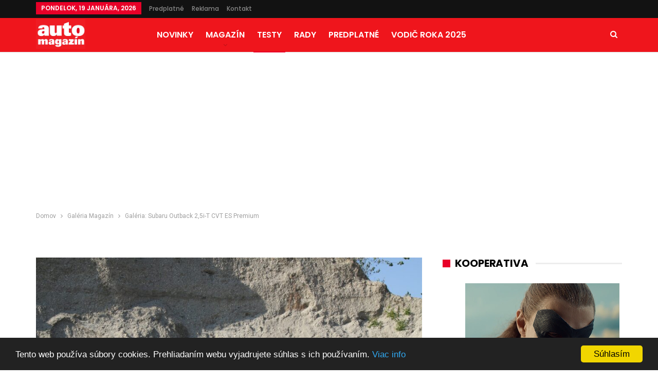

--- FILE ---
content_type: text/html; charset=UTF-8
request_url: https://automagazin.sk/2021/08/25/galeria-subaru-outback-25i-t-cvt-es-premium/
body_size: 125334
content:
	<!DOCTYPE html>
		<!--[if IE 8]>
	<html class="ie ie8" lang="sk-SK" prefix="og: http://ogp.me/ns# fb: http://ogp.me/ns/fb#"> <![endif]-->
	<!--[if IE 9]>
	<html class="ie ie9" lang="sk-SK" prefix="og: http://ogp.me/ns# fb: http://ogp.me/ns/fb#"> <![endif]-->
	<!--[if gt IE 9]><!-->
<html lang="sk-SK" prefix="og: http://ogp.me/ns# fb: http://ogp.me/ns/fb#"> <!--<![endif]-->
	<head>
				<meta charset="UTF-8">
		<meta http-equiv="X-UA-Compatible" content="IE=edge">
		<meta name="viewport" content="width=device-width, initial-scale=1.0">
		<link rel="pingback" href="https://automagazin.sk/xmlrpc.php"/>
<script type="text/javascript">
    window.cookieconsent_options = {"message":"Tento web používa súbory cookies. Prehliadaním webu vyjadrujete súhlas s ich používaním.","dismiss":"Súhlasím","learnMore":"Viac info","link":"https://automagazin.sk/ochrana-osobnych-udajov/","theme":"dark-bottom"};
</script>

<script type="text/javascript" src="//cdnjs.cloudflare.com/ajax/libs/cookieconsent2/1.0.9/cookieconsent.min.js"></script>
		<title>Galéria: Subaru Outback 2,5i-T CVT ES Premium | Automagazin.sk - Novinky, testy, recenzie</title>

<!-- All In One SEO Pack 3.7.1[1037,1145] -->
<script type="application/ld+json" class="aioseop-schema">{"@context":"https://schema.org","@graph":[{"@type":"Organization","@id":"https://automagazin.sk/#organization","url":"https://automagazin.sk/","name":"Automagazin.sk - Novinky, testy, recenzie","sameAs":[]},{"@type":"WebSite","@id":"https://automagazin.sk/#website","url":"https://automagazin.sk/","name":"Automagazin.sk - Novinky, testy, recenzie","publisher":{"@id":"https://automagazin.sk/#organization"},"potentialAction":{"@type":"SearchAction","target":"https://automagazin.sk/?s={search_term_string}","query-input":"required name=search_term_string"}},{"@type":"WebPage","@id":"https://automagazin.sk/2021/08/25/galeria-subaru-outback-25i-t-cvt-es-premium/#webpage","url":"https://automagazin.sk/2021/08/25/galeria-subaru-outback-25i-t-cvt-es-premium/","inLanguage":"sk-SK","name":"Galéria: Subaru Outback 2,5i-T CVT ES Premium","isPartOf":{"@id":"https://automagazin.sk/#website"},"breadcrumb":{"@id":"https://automagazin.sk/2021/08/25/galeria-subaru-outback-25i-t-cvt-es-premium/#breadcrumblist"},"image":{"@type":"ImageObject","@id":"https://automagazin.sk/2021/08/25/galeria-subaru-outback-25i-t-cvt-es-premium/#primaryimage","url":"https://automagazin.sk/wp-content/uploads/2021/08/SUBARU-Outback-25i-ES-Premium-0005.jpg","width":900,"height":600},"primaryImageOfPage":{"@id":"https://automagazin.sk/2021/08/25/galeria-subaru-outback-25i-t-cvt-es-premium/#primaryimage"},"datePublished":"2021-08-25T12:53:39+02:00","dateModified":"2021-11-10T12:57:05+01:00"},{"@type":"Article","@id":"https://automagazin.sk/2021/08/25/galeria-subaru-outback-25i-t-cvt-es-premium/#article","isPartOf":{"@id":"https://automagazin.sk/2021/08/25/galeria-subaru-outback-25i-t-cvt-es-premium/#webpage"},"author":{"@id":"https://automagazin.sk/author/pauco/#author"},"headline":"Galéria: Subaru Outback 2,5i-T CVT ES Premium","datePublished":"2021-08-25T12:53:39+02:00","dateModified":"2021-11-10T12:57:05+01:00","commentCount":0,"mainEntityOfPage":{"@id":"https://automagazin.sk/2021/08/25/galeria-subaru-outback-25i-t-cvt-es-premium/#webpage"},"publisher":{"@id":"https://automagazin.sk/#organization"},"articleSection":"Galéria Magazín, TESTY, foto, galéria, Outback 2.5i-T CVT ES Premium, Subaru, subaru slovensko, test","image":{"@type":"ImageObject","@id":"https://automagazin.sk/2021/08/25/galeria-subaru-outback-25i-t-cvt-es-premium/#primaryimage","url":"https://automagazin.sk/wp-content/uploads/2021/08/SUBARU-Outback-25i-ES-Premium-0005.jpg","width":900,"height":600}},{"@type":"Person","@id":"https://automagazin.sk/author/pauco/#author","name":"Marek PAUCO","sameAs":[],"image":{"@type":"ImageObject","@id":"https://automagazin.sk/#personlogo","url":"https://secure.gravatar.com/avatar/02cf68da8c9ef93aa34d681308054291?s=96&d=mm&r=g","width":96,"height":96,"caption":"Marek PAUCO"}},{"@type":"BreadcrumbList","@id":"https://automagazin.sk/2021/08/25/galeria-subaru-outback-25i-t-cvt-es-premium/#breadcrumblist","itemListElement":[{"@type":"ListItem","position":1,"item":{"@type":"WebPage","@id":"https://automagazin.sk/","url":"https://automagazin.sk/","name":"Automagazin.sk - Novinky, testy, recenzie"}},{"@type":"ListItem","position":2,"item":{"@type":"WebPage","@id":"https://automagazin.sk/2021/08/25/galeria-subaru-outback-25i-t-cvt-es-premium/","url":"https://automagazin.sk/2021/08/25/galeria-subaru-outback-25i-t-cvt-es-premium/","name":"Galéria: Subaru Outback 2,5i-T CVT ES Premium"}}]}]}</script>
<link rel="canonical" href="https://automagazin.sk/2021/08/25/galeria-subaru-outback-25i-t-cvt-es-premium/" />
<!-- All In One SEO Pack -->
<link rel='dns-prefetch' href='//fonts.googleapis.com' />
<link rel='dns-prefetch' href='//s.w.org' />
<link rel="alternate" type="application/rss+xml" title="RSS kanál: Automagazin.sk - Novinky, testy, recenzie &raquo;" href="https://automagazin.sk/feed/" />
<link rel="alternate" type="application/rss+xml" title="RSS kanál komentárov webu Automagazin.sk - Novinky, testy, recenzie &raquo;" href="https://automagazin.sk/comments/feed/" />
<link rel="alternate" type="application/rss+xml" title="RSS kanál komentárov webu Automagazin.sk - Novinky, testy, recenzie &raquo; ku článku Galéria: Subaru Outback 2,5i-T CVT ES Premium" href="https://automagazin.sk/2021/08/25/galeria-subaru-outback-25i-t-cvt-es-premium/feed/" />
		<script type="text/javascript">
			window._wpemojiSettings = {"baseUrl":"https:\/\/s.w.org\/images\/core\/emoji\/12.0.0-1\/72x72\/","ext":".png","svgUrl":"https:\/\/s.w.org\/images\/core\/emoji\/12.0.0-1\/svg\/","svgExt":".svg","source":{"concatemoji":"https:\/\/automagazin.sk\/wp-includes\/js\/wp-emoji-release.min.js?ver=5.4.12"}};
			/*! This file is auto-generated */
			!function(e,a,t){var n,r,o,i=a.createElement("canvas"),p=i.getContext&&i.getContext("2d");function s(e,t){var a=String.fromCharCode;p.clearRect(0,0,i.width,i.height),p.fillText(a.apply(this,e),0,0);e=i.toDataURL();return p.clearRect(0,0,i.width,i.height),p.fillText(a.apply(this,t),0,0),e===i.toDataURL()}function c(e){var t=a.createElement("script");t.src=e,t.defer=t.type="text/javascript",a.getElementsByTagName("head")[0].appendChild(t)}for(o=Array("flag","emoji"),t.supports={everything:!0,everythingExceptFlag:!0},r=0;r<o.length;r++)t.supports[o[r]]=function(e){if(!p||!p.fillText)return!1;switch(p.textBaseline="top",p.font="600 32px Arial",e){case"flag":return s([127987,65039,8205,9895,65039],[127987,65039,8203,9895,65039])?!1:!s([55356,56826,55356,56819],[55356,56826,8203,55356,56819])&&!s([55356,57332,56128,56423,56128,56418,56128,56421,56128,56430,56128,56423,56128,56447],[55356,57332,8203,56128,56423,8203,56128,56418,8203,56128,56421,8203,56128,56430,8203,56128,56423,8203,56128,56447]);case"emoji":return!s([55357,56424,55356,57342,8205,55358,56605,8205,55357,56424,55356,57340],[55357,56424,55356,57342,8203,55358,56605,8203,55357,56424,55356,57340])}return!1}(o[r]),t.supports.everything=t.supports.everything&&t.supports[o[r]],"flag"!==o[r]&&(t.supports.everythingExceptFlag=t.supports.everythingExceptFlag&&t.supports[o[r]]);t.supports.everythingExceptFlag=t.supports.everythingExceptFlag&&!t.supports.flag,t.DOMReady=!1,t.readyCallback=function(){t.DOMReady=!0},t.supports.everything||(n=function(){t.readyCallback()},a.addEventListener?(a.addEventListener("DOMContentLoaded",n,!1),e.addEventListener("load",n,!1)):(e.attachEvent("onload",n),a.attachEvent("onreadystatechange",function(){"complete"===a.readyState&&t.readyCallback()})),(n=t.source||{}).concatemoji?c(n.concatemoji):n.wpemoji&&n.twemoji&&(c(n.twemoji),c(n.wpemoji)))}(window,document,window._wpemojiSettings);
		</script>
		<style type="text/css">
img.wp-smiley,
img.emoji {
	display: inline !important;
	border: none !important;
	box-shadow: none !important;
	height: 1em !important;
	width: 1em !important;
	margin: 0 .07em !important;
	vertical-align: -0.1em !important;
	background: none !important;
	padding: 0 !important;
}
</style>
	<link rel='stylesheet' id='contact-form-7-css'  href='https://automagazin.sk/wp-content/plugins/contact-form-7/includes/css/styles.css?ver=5.3' type='text/css' media='all' />
<link rel='stylesheet' id='tablepress-default-css'  href='https://automagazin.sk/wp-content/plugins/tablepress/css/default.min.css?ver=1.9.1' type='text/css' media='all' />
<link rel='stylesheet' id='better-framework-main-fonts-css'  href='https://fonts.googleapis.com/css?family=Roboto:400%7CPoppins:400,500,600,500italic,700' type='text/css' media='all' />
<script type='text/javascript' src='https://automagazin.sk/wp-includes/js/jquery/jquery.js?ver=1.12.4-wp'></script>
<script type='text/javascript' src='https://automagazin.sk/wp-includes/js/jquery/jquery-migrate.min.js?ver=1.4.1'></script>
<!--[if lt IE 9]>
<script type='text/javascript' src='https://automagazin.sk/wp-content/themes/publisher/includes/libs/better-framework/assets/js/html5shiv.min.js?ver=3.5.2'></script>
<![endif]-->
<!--[if lt IE 9]>
<script type='text/javascript' src='https://automagazin.sk/wp-content/themes/publisher/includes/libs/better-framework/assets/js/respond.min.js?ver=3.5.2'></script>
<![endif]-->
<link rel='https://api.w.org/' href='https://automagazin.sk/wp-json/' />
<link rel="EditURI" type="application/rsd+xml" title="RSD" href="https://automagazin.sk/xmlrpc.php?rsd" />
<link rel="wlwmanifest" type="application/wlwmanifest+xml" href="https://automagazin.sk/wp-includes/wlwmanifest.xml" /> 
<link rel='prev' title='Galéria: Citroen C4 1,5 Blue HDi 130 S&#038;S EAT8 Feel Pack' href='https://automagazin.sk/2021/08/25/galeria-citroen-c4-15-blue-hdi-130-ss-eat8-feel-pack/' />
<link rel='next' title='Galéria: Audi Q4 e-tron 40' href='https://automagazin.sk/2021/08/25/galeria-audi-q4-e-tron-40/' />
<meta name="generator" content="WordPress 5.4.12" />
<link rel='shortlink' href='https://automagazin.sk/?p=167521' />
<link rel="alternate" type="application/json+oembed" href="https://automagazin.sk/wp-json/oembed/1.0/embed?url=https%3A%2F%2Fautomagazin.sk%2F2021%2F08%2F25%2Fgaleria-subaru-outback-25i-t-cvt-es-premium%2F" />
<link rel="alternate" type="text/xml+oembed" href="https://automagazin.sk/wp-json/oembed/1.0/embed?url=https%3A%2F%2Fautomagazin.sk%2F2021%2F08%2F25%2Fgaleria-subaru-outback-25i-t-cvt-es-premium%2F&#038;format=xml" />
			<link rel="amphtml" href="https://automagazin.sk/amp/2021/08/25/galeria-subaru-outback-25i-t-cvt-es-premium//"/>
			<script type="text/javascript">
(function(url){
	if(/(?:Chrome\/26\.0\.1410\.63 Safari\/537\.31|WordfenceTestMonBot)/.test(navigator.userAgent)){ return; }
	var addEvent = function(evt, handler) {
		if (window.addEventListener) {
			document.addEventListener(evt, handler, false);
		} else if (window.attachEvent) {
			document.attachEvent('on' + evt, handler);
		}
	};
	var removeEvent = function(evt, handler) {
		if (window.removeEventListener) {
			document.removeEventListener(evt, handler, false);
		} else if (window.detachEvent) {
			document.detachEvent('on' + evt, handler);
		}
	};
	var evts = 'contextmenu dblclick drag dragend dragenter dragleave dragover dragstart drop keydown keypress keyup mousedown mousemove mouseout mouseover mouseup mousewheel scroll'.split(' ');
	var logHuman = function() {
		if (window.wfLogHumanRan) { return; }
		window.wfLogHumanRan = true;
		var wfscr = document.createElement('script');
		wfscr.type = 'text/javascript';
		wfscr.async = true;
		wfscr.src = url + '&r=' + Math.random();
		(document.getElementsByTagName('head')[0]||document.getElementsByTagName('body')[0]).appendChild(wfscr);
		for (var i = 0; i < evts.length; i++) {
			removeEvent(evts[i], logHuman);
		}
	};
	for (var i = 0; i < evts.length; i++) {
		addEvent(evts[i], logHuman);
	}
})('//automagazin.sk/?wordfence_lh=1&hid=3FC21785F48F3382153609BA691B3BF6');
</script><script type='text/javascript' src='https://ad.netropolis.sk/www/delivery/spcjs.php?id=14'></script><meta name="generator" content="Powered by WPBakery Page Builder - drag and drop page builder for WordPress."/>
<!--[if lte IE 9]><link rel="stylesheet" type="text/css" href="https://automagazin.sk/wp-content/plugins/js_composer/assets/css/vc_lte_ie9.min.css" media="screen"><![endif]--><script type="application/ld+json">{
    "@context": "http:\/\/schema.org\/",
    "@type": "organization",
    "@id": "#organization",
    "logo": {
        "@type": "ImageObject",
        "url": "https:\/\/automagazin.sk\/wp-content\/uploads\/2018\/05\/logo.jpg"
    },
    "url": "https:\/\/automagazin.sk\/",
    "name": "Automagazin.sk - Novinky, testy, recenzie",
    "description": "Ofici\u00e1lne str\u00e1nky naj\u010d\u00edtanej\u0161ieho motoristick\u00e9ho magaz\u00ednu na Slovensku"
}</script>
<script type="application/ld+json">{
    "@context": "http:\/\/schema.org\/",
    "@type": "WebSite",
    "name": "Automagazin.sk - Novinky, testy, recenzie",
    "alternateName": "Ofici\u00e1lne str\u00e1nky naj\u010d\u00edtanej\u0161ieho motoristick\u00e9ho magaz\u00ednu na Slovensku",
    "url": "https:\/\/automagazin.sk\/"
}</script>
<script type="application/ld+json">{
    "@context": "http:\/\/schema.org\/",
    "@type": "BlogPosting",
    "headline": "Gal\u00e9ria: Subaru Outback 2,5i-T CVT ES Premium",
    "description": "Foto: Peter Varga",
    "datePublished": "2021-08-25",
    "dateModified": "2021-11-10",
    "author": {
        "@type": "Person",
        "@id": "#person-MarekPAUCO",
        "name": "Marek PAUCO"
    },
    "image": {
        "@type": "ImageObject",
        "url": "https:\/\/automagazin.sk\/wp-content\/uploads\/2021\/08\/SUBARU-Outback-25i-ES-Premium-0005.jpg",
        "width": 900,
        "height": 600
    },
    "interactionStatistic": [
        {
            "@type": "InteractionCounter",
            "interactionType": "http:\/\/schema.org\/CommentAction",
            "userInteractionCount": "0"
        }
    ],
    "publisher": {
        "@id": "#organization"
    },
    "mainEntityOfPage": "https:\/\/automagazin.sk\/2021\/08\/25\/galeria-subaru-outback-25i-t-cvt-es-premium\/"
}</script>
<link rel='stylesheet' id='bf-minifed-css-1' href='https://automagazin.sk/wp-content/bs-booster-cache/c41497213d107b21c0feb5d9830f9fb8.css' type='text/css' media='all' />
<link rel='stylesheet' id='3.2.0-1767865820' href='https://automagazin.sk/wp-content/bs-booster-cache/8859c5a037d5e07cc3b3d52d5b6f934b.css' type='text/css' media='all' />
<link rel="icon" href="https://automagazin.sk/wp-content/uploads/2020/07/cropped-35272170_816649945190744_2249380084945256448_o-32x32.png" sizes="32x32" />
<link rel="icon" href="https://automagazin.sk/wp-content/uploads/2020/07/cropped-35272170_816649945190744_2249380084945256448_o-192x192.png" sizes="192x192" />
<link rel="apple-touch-icon" href="https://automagazin.sk/wp-content/uploads/2020/07/cropped-35272170_816649945190744_2249380084945256448_o-180x180.png" />
<meta name="msapplication-TileImage" content="https://automagazin.sk/wp-content/uploads/2020/07/cropped-35272170_816649945190744_2249380084945256448_o-270x270.png" />
<noscript><style type="text/css"> .wpb_animate_when_almost_visible { opacity: 1; }</style></noscript>
<!-- START - Open Graph for Facebook, Google+ and Twitter Card Tags 2.2.4.2 -->
 <!-- Facebook Open Graph -->
  <meta property="og:site_name" content="Automagazin.sk - Novinky, testy, recenzie"/>
  <meta property="og:title" content="Galéria: Subaru Outback 2,5i-T CVT ES Premium"/>
  <meta property="og:url" content="https://automagazin.sk/2021/08/25/galeria-subaru-outback-25i-t-cvt-es-premium/"/>
  <meta property="og:type" content="article"/>
  <meta property="og:description" content="Foto: Peter Varga"/>
  <meta property="og:image" content="https://automagazin.sk/wp-content/uploads/2021/08/SUBARU-Outback-25i-ES-Premium-0005.jpg"/>
  <meta property="article:published_time" content="2021-08-25T14:53:39+02:00"/>
  <meta property="article:modified_time" content="2021-11-10T13:57:05+01:00" />
  <meta property="og:updated_time" content="2021-11-10T13:57:05+01:00" />
  <meta property="article:section" content="Galéria Magazín"/>
  <meta property="article:section" content="TESTY"/>
  <meta property="article:publisher" content="https://www.facebook.com/automagazin.sk/"/>
 <!-- Google+ / Schema.org -->
  <meta itemprop="name" content="Galéria: Subaru Outback 2,5i-T CVT ES Premium"/>
  <meta itemprop="headline" content="Galéria: Subaru Outback 2,5i-T CVT ES Premium"/>
  <meta itemprop="description" content="Foto: Peter Varga"/>
  <meta itemprop="image" content="https://automagazin.sk/wp-content/uploads/2021/08/SUBARU-Outback-25i-ES-Premium-0005.jpg"/>
  <meta itemprop="datePublished" content="2021-08-25"/>
  <meta itemprop="dateModified" content="2021-11-10T13:57:05+01:00" />
  <meta itemprop="author" content="Marek PAUCO"/>
  <!--<meta itemprop="publisher" content="Automagazin.sk - Novinky, testy, recenzie"/>--> <!-- To solve: The attribute publisher.itemtype has an invalid value -->
 <!-- Twitter Cards -->
  <meta name="twitter:title" content="Galéria: Subaru Outback 2,5i-T CVT ES Premium"/>
  <meta name="twitter:url" content="https://automagazin.sk/2021/08/25/galeria-subaru-outback-25i-t-cvt-es-premium/"/>
  <meta name="twitter:description" content="Foto: Peter Varga"/>
  <meta name="twitter:image" content="https://automagazin.sk/wp-content/uploads/2021/08/SUBARU-Outback-25i-ES-Premium-0005.jpg"/>
  <meta name="twitter:card" content="summary_large_image"/>
 <!-- SEO -->
 <!-- Misc. tags -->
 <!-- is_singular -->
<!-- END - Open Graph for Facebook, Google+ and Twitter Card Tags 2.2.4.2 -->
	
		<script async src="https://pagead2.googlesyndication.com/pagead/js/adsbygoogle.js?client=ca-pub-9513049543762942"
     crossorigin="anonymous"></script>
	<style>
		#menu-item-212939 a, .menu-item-212939 a {
       			 color: yellow !important;
		}

	</style>
	</head>

<body class="post-template-default single single-post postid-167521 single-format-standard active-light-box ltr close-rh page-layout-2-col-right full-width active-sticky-sidebar main-menu-sticky active-ajax-search  wpb-js-composer js-comp-ver-5.4.5 vc_responsive bs-ll-a" dir="ltr">
<div class="off-canvas-overlay"></div>
<div class="off-canvas-container right skin-white">
	<div class="off-canvas-inner">
		<spn class="canvas-close"><i></i></spn>
					<div class="off-canvas-header">
									<div class="logo">

						<a href="https://automagazin.sk/">
							<img src="https://automagazin.sk/wp-content/uploads/2018/05/logo.jpg"
							     alt="Automagazin.sk">
						</a>
					</div>
										<div class="site-name">Automagazin.sk</div>
									<div class="site-description">Oficiálne stránky najčítanejšieho motoristického magazínu na Slovensku</div>
			</div>
						<div class="off-canvas-search">
				<form role="search" method="get" action="https://automagazin.sk">
					<input type="text" name="s" value=""
					       placeholder="Hľadať...">
					<i class="fa fa-search"></i>
				</form>
			</div>
						<div class="off-canvas-menu">
				<div class="off-canvas-menu-fallback"></div>
			</div>
						<div class="off_canvas_footer">
				<div class="off_canvas_footer-info entry-content">
									</div>
			</div>
				</div>
</div>
		<div class="main-wrap content-main-wrap">
			<header id="header" class="site-header header-style-8 full-width" itemscope="itemscope" itemtype="https://schema.org/WPHeader">
		<section class="topbar topbar-style-1 hidden-xs hidden-xs">
	<div class="content-wrap">
		<div class="container">
			<div class="topbar-inner clearfix">

				
				<div class="section-menu">
						<div id="menu-top" class="menu top-menu-wrapper" role="navigation" itemscope="itemscope" itemtype="https://schema.org/SiteNavigationElement">
		<nav class="top-menu-container">

			<ul id="top-navigation" class="top-menu menu clearfix bsm-pure">
									<li id="topbar-date" class="menu-item menu-item-date">
					<span
						class="topbar-date">pondelok, 19 januára, 2026</span>
					</li>
					<li id="menu-item-52651" class="menu-item menu-item-type-custom menu-item-object-custom better-anim-fade menu-item-52651"><a target="_blank" rel="noopener noreferrer" href="http://www.ipredplatne.sk/katalog-produktov/noviny-a-casopisy/automagazin-profi-auto">Predplatné</a></li>
<li id="menu-item-135519" class="menu-item menu-item-type-post_type menu-item-object-page better-anim-fade menu-item-135519"><a href="https://automagazin.sk/reklama-automagazin/">Reklama</a></li>
<li id="menu-item-95" class="menu-item menu-item-type-post_type menu-item-object-page better-anim-fade menu-item-95"><a href="https://automagazin.sk/kontakt/">Kontakt</a></li>
			</ul>

		</nav>
	</div>
				</div>
			</div>
		</div>
	</div>
</section>
		<div class="content-wrap">
			<div class="container">
				<div class="header-inner clearfix">
					<div id="site-branding" class="site-branding">
	<p  id="site-title" class="logo h1 img-logo">
	<a href="https://automagazin.sk/" itemprop="url" rel="home">
					<img id="site-logo" src="https://automagazin.sk/wp-content/uploads/2018/05/logo.jpg"
			     alt="Automagazin"  data-bsrjs="https://automagazin.sk/wp-content/uploads/2018/05/logo.jpg"  />

			<span class="site-title">Automagazin - Oficiálne stránky najčítanejšieho motoristického magazínu na Slovensku</span>
				</a>
</p>
</div><!-- .site-branding -->
<nav id="menu-main" class="menu main-menu-container  show-search-item menu-actions-btn-width-1" role="navigation" itemscope="itemscope" itemtype="https://schema.org/SiteNavigationElement">
			<div class="menu-action-buttons width-1">
							<div class="search-container close">
					<span class="search-handler"><i class="fa fa-search"></i></span>

					<div class="search-box clearfix">
						<form role="search" method="get" class="search-form clearfix" action="https://automagazin.sk">
	<input type="search" class="search-field"
	       placeholder="Hľadať..."
	       value="" name="s"
	       title="Vyhľadávanie pre"
	       autocomplete="off">
	<input type="submit" class="search-submit" value="Hľadať">
</form><!-- .search-form -->
					</div>
				</div>
						</div>
			<ul id="main-navigation" class="main-menu menu bsm-pure clearfix">
		<li id="menu-item-145136" class="menu-item menu-item-type-taxonomy menu-item-object-category menu-term-18 better-anim-fade menu-item-145136"><a href="https://automagazin.sk/category/novinky/">NOVINKY</a></li>
<li id="menu-item-145133" class="menu-item menu-item-type-taxonomy menu-item-object-category menu-item-has-children menu-term-5081 better-anim-fade menu-item-145133"><a href="https://automagazin.sk/category/magazin/">MAGAZÍN</a>
<ul class="sub-menu">
	<li id="menu-item-145134" class="menu-item menu-item-type-taxonomy menu-item-object-category menu-item-has-children menu-term-4310 better-anim-fade menu-item-145134"><a href="https://automagazin.sk/category/magazin/blog-am/">Blog AM</a>
	<ul class="sub-menu">
		<li id="menu-item-145261" class="menu-item menu-item-type-taxonomy menu-item-object-category menu-term-26 better-anim-fade menu-item-145261"><a href="https://automagazin.sk/category/magazin/emobilita/">E-mobilita</a></li>
	</ul>
</li>
	<li id="menu-item-145263" class="menu-item menu-item-type-taxonomy menu-item-object-category menu-item-has-children menu-term-12596 better-anim-fade menu-item-145263"><a href="https://automagazin.sk/category/magazin/motosport/">Motošport</a>
	<ul class="sub-menu">
		<li id="menu-item-145262" class="menu-item menu-item-type-taxonomy menu-item-object-category menu-term-4300 better-anim-fade menu-item-145262"><a href="https://automagazin.sk/category/magazin/formula-e/">Formula E</a></li>
		<li id="menu-item-145511" class="menu-item menu-item-type-taxonomy menu-item-object-category menu-term-12597 better-anim-fade menu-item-145511"><a href="https://automagazin.sk/category/magazin/off-road/">Off-road</a></li>
	</ul>
</li>
	<li id="menu-item-145135" class="menu-item menu-item-type-taxonomy menu-item-object-category menu-term-1796 better-anim-fade menu-item-145135"><a href="https://automagazin.sk/category/magazin/cestovanie/">Cestovanie</a></li>
	<li id="menu-item-145264" class="menu-item menu-item-type-taxonomy menu-item-object-category menu-term-12598 better-anim-fade menu-item-145264"><a href="https://automagazin.sk/category/magazin/legendy/">Legendy</a></li>
</ul>
</li>
<li id="menu-item-145140" class="menu-item menu-item-type-taxonomy menu-item-object-category current-post-ancestor current-menu-parent current-post-parent menu-term-12 better-anim-fade menu-item-145140"><a href="https://automagazin.sk/category/testy/">TESTY</a></li>
<li id="menu-item-145137" class="menu-item menu-item-type-taxonomy menu-item-object-category menu-term-12601 better-anim-fade menu-item-145137"><a href="https://automagazin.sk/category/rady/">RADY</a></li>
<li id="menu-item-52715" class="menu-item menu-item-type-custom menu-item-object-custom better-anim-fade menu-item-52715"><a href="http://www.ipredplatne.sk/katalog-produktov/noviny-a-casopisy/automagazin-profi-auto">PREDPLATNÉ</a></li>
<li id="menu-item-216488" class="menu-item menu-item-type-custom menu-item-object-custom better-anim-fade menu-item-216488"><a href="https://www.vodicroka.sk">Vodič roka 2025</a></li>
	</ul><!-- #main-navigation -->
</nav><!-- .main-menu-container -->
				</div>
			</div>
		</div>


	</header><!-- .header -->
	<div class="rh-header clearfix dark deferred-block-exclude">
		<div class="rh-container clearfix">

			<div class="menu-container close">
				<span class="menu-handler"><span class="lines"></span></span>
			</div><!-- .menu-container -->

			<div class="logo-container">
				<a href="https://automagazin.sk/" itemprop="url" rel="home">
											<img src="https://automagazin.sk/wp-content/uploads/2018/05/logo.jpg"
						     alt="Automagazin.sk - Novinky, testy, recenzie"  />				</a>
			</div><!-- .logo-container -->
		</div><!-- .rh-container -->
	</div><!-- .rh-header -->
<nav role="navigation" aria-label="Breadcrumbs" class="bf-breadcrumb clearfix bc-top-style"><div class="container bf-breadcrumb-container"><ul class="bf-breadcrumb-items" itemscope itemtype="http://schema.org/BreadcrumbList"><meta name="numberOfItems" content="3" /><meta name="itemListOrder" content="Ascending" /><li itemprop="itemListElement" itemscope itemtype="http://schema.org/ListItem" class="bf-breadcrumb-item bf-breadcrumb-begin"><a itemprop="item" href="https://automagazin.sk" rel="home""><span itemprop='name'>Domov</span><meta itemprop="position" content="1" /></a></li><li itemprop="itemListElement" itemscope itemtype="http://schema.org/ListItem" class="bf-breadcrumb-item"><a itemprop="item" href="https://automagazin.sk/category/galeria-magazin/" ><span itemprop='name'>Galéria Magazín</span><meta itemprop="position" content="2" /></a></li><li itemprop="itemListElement" itemscope itemtype="http://schema.org/ListItem" class="bf-breadcrumb-item bf-breadcrumb-end"><span itemprop='name'>Galéria: Subaru Outback 2,5i-T CVT ES Premium</span><meta itemprop="position" content="3" /><meta itemprop="item" content="https://automagazin.sk/2021/08/25/galeria-subaru-outback-25i-t-cvt-es-premium/"/></li></ul></div></nav><div class="container adcontainer"><div class="bsac bsac-clearfix adloc-after-header adloc-is-banner adloc-show-desktop adloc-show-tablet-portrait adloc-show-tablet-landscape adloc-show-phone location-header_after bsac-align-center bsac-column-1"><div id="bsac-179584-1028413239" class="bsac-container bsac-type-custom_code " itemscope="" itemtype="https://schema.org/WPAdBlock" data-adid="179584" data-type="custom_code"><script type='text/javascript'><!--// <![CDATA[
    OA_show(167);
// ]]> --></script>
<br clear="all" /><br /></div></div></div><div class="content-wrap">
		<main id="content" class="content-container">

		<div class="container layout-2-col layout-2-col-1 layout-right-sidebar layout-bc-before post-template-10">

			<div class="row main-section">
										<div class="col-sm-8 content-column">
							<div class="single-container">
																<article id="post-167521" class="post-167521 post type-post status-publish format-standard has-post-thumbnail  category-galeria-magazin category-testy tag-foto tag-galeria tag-outback-2-5i-t-cvt-es-premium tag-subaru tag-subaru-slovensko tag-test single-post-content">
									<div class="single-featured"><a class="post-thumbnail open-lightbox" href="https://automagazin.sk/wp-content/uploads/2021/08/SUBARU-Outback-25i-ES-Premium-0005.jpg"><img  alt="" data-src="https://automagazin.sk/wp-content/uploads/2021/08/SUBARU-Outback-25i-ES-Premium-0005.jpg">											</a>
											</div>
																		<div class="post-header-inner">
										<div class="post-header-title">
											<div class="term-badges floated"><span class="term-badge term-12840"><a href="https://automagazin.sk/category/galeria-magazin/">Galéria Magazín</a></span><span class="term-badge term-12"><a href="https://automagazin.sk/category/testy/">TESTY</a></span></div>											<h1 class="single-post-title">
												<span class="post-title" itemprop="headline">Galéria: Subaru Outback 2,5i-T CVT ES Premium</span>
											</h1>
											<div class="post-meta single-post-meta">
			<a href="https://automagazin.sk/author/pauco/"
		   title="Prezrieť autorove články"
		   class="post-author-a post-author-avatar">
			<img  alt="" class="avatar avatar-26 photo" height="26" width="26" data-bs-srcset="{&quot;baseurl&quot;:&quot;https:\/\/secure.gravatar.com\/avatar\/&quot;,&quot;sizes&quot;:{&quot;26&quot;:&quot;02cf68da8c9ef93aa34d681308054291?s=26&#038;d=mm&#038;r=g&quot;,&quot;52&quot;:&quot;02cf68da8c9ef93aa34d681308054291?s=52&#038;d=mm&#038;r=g&quot;}}" data-src="https://secure.gravatar.com/avatar/02cf68da8c9ef93aa34d681308054291?s=26&#038;d=mm&#038;r=g"/><span class="post-author-name">od <b>Marek PAUCO</b></span>		</a>
					<span class="time"><time class="post-published updated"
			                         datetime="2021-11-10T13:57:05+01:00">Naposledy aktualizované <b>nov 10, 2021</b></time></span>
			</div>
										</div>
									</div>
																		<div class="entry-content clearfix single-post-content">
										<p>Foto: Peter Varga</p>
<div class="better-gallery-container"><div id="gallery-842855038" class="better-gallery  better-gallery-img-publisher-lg" data-gallery-id="842855038">
                <div class="gallery-title clearfix">
                    <span class="prev"><i class="fa fa-angle-left"></i> Následujúca</span>
                    <span class="count"><i class="current">1</i> z <i class="total">61</i></span>
                    <span class="next">Ďalšia <i class="fa fa-angle-right"></i></span>
                </div>
                <div class="fotorama" data-nav="thumbs" data-auto="false" data-ratio="16/7"><div data-thumb="https://automagazin.sk/wp-content/uploads/2021/08/SUBARU-Outback-25i-ES-Premium-0061-150x150.jpg">
                        <a href="https://automagazin.sk/wp-content/uploads/2021/08/SUBARU-Outback-25i-ES-Premium-0061.jpg" class="slide-link" data-not-rel="true">
                            <img  data-id="168420" src="https://automagazin.sk/wp-content/uploads/2021/08/SUBARU-Outback-25i-ES-Premium-0061.jpg">
                        </a>
                    <div class="slide-title-wrap"></div></div><div data-thumb="https://automagazin.sk/wp-content/uploads/2021/08/SUBARU-Outback-25i-ES-Premium-0060-150x150.jpg">
                        <a href="https://automagazin.sk/wp-content/uploads/2021/08/SUBARU-Outback-25i-ES-Premium-0060.jpg" class="slide-link" data-not-rel="true">
                            <img  data-id="168421" src="https://automagazin.sk/wp-content/uploads/2021/08/SUBARU-Outback-25i-ES-Premium-0060.jpg">
                        </a>
                    <div class="slide-title-wrap"></div></div><div data-thumb="https://automagazin.sk/wp-content/uploads/2021/08/SUBARU-Outback-25i-ES-Premium-0059-150x150.jpg">
                        <a href="https://automagazin.sk/wp-content/uploads/2021/08/SUBARU-Outback-25i-ES-Premium-0059.jpg" class="slide-link" data-not-rel="true">
                            <img  data-id="168422" src="https://automagazin.sk/wp-content/uploads/2021/08/SUBARU-Outback-25i-ES-Premium-0059.jpg">
                        </a>
                    <div class="slide-title-wrap"></div></div><div data-thumb="https://automagazin.sk/wp-content/uploads/2021/08/SUBARU-Outback-25i-ES-Premium-0058-150x150.jpg">
                        <a href="https://automagazin.sk/wp-content/uploads/2021/08/SUBARU-Outback-25i-ES-Premium-0058.jpg" class="slide-link" data-not-rel="true">
                            <img  data-id="168423" src="https://automagazin.sk/wp-content/uploads/2021/08/SUBARU-Outback-25i-ES-Premium-0058.jpg">
                        </a>
                    <div class="slide-title-wrap"></div></div><div data-thumb="https://automagazin.sk/wp-content/uploads/2021/08/SUBARU-Outback-25i-ES-Premium-0057-150x150.jpg">
                        <a href="https://automagazin.sk/wp-content/uploads/2021/08/SUBARU-Outback-25i-ES-Premium-0057.jpg" class="slide-link" data-not-rel="true">
                            <img  data-id="168424" src="https://automagazin.sk/wp-content/uploads/2021/08/SUBARU-Outback-25i-ES-Premium-0057.jpg">
                        </a>
                    <div class="slide-title-wrap"></div></div><div data-thumb="https://automagazin.sk/wp-content/uploads/2021/08/SUBARU-Outback-25i-ES-Premium-0056-150x150.jpg">
                        <a href="https://automagazin.sk/wp-content/uploads/2021/08/SUBARU-Outback-25i-ES-Premium-0056.jpg" class="slide-link" data-not-rel="true">
                            <img  data-id="168425" src="https://automagazin.sk/wp-content/uploads/2021/08/SUBARU-Outback-25i-ES-Premium-0056.jpg">
                        </a>
                    <div class="slide-title-wrap"></div></div><div data-thumb="https://automagazin.sk/wp-content/uploads/2021/08/SUBARU-Outback-25i-ES-Premium-0055-150x150.jpg">
                        <a href="https://automagazin.sk/wp-content/uploads/2021/08/SUBARU-Outback-25i-ES-Premium-0055.jpg" class="slide-link" data-not-rel="true">
                            <img  data-id="168426" src="https://automagazin.sk/wp-content/uploads/2021/08/SUBARU-Outback-25i-ES-Premium-0055.jpg">
                        </a>
                    <div class="slide-title-wrap"></div></div><div data-thumb="https://automagazin.sk/wp-content/uploads/2021/08/SUBARU-Outback-25i-ES-Premium-0054-150x150.jpg">
                        <a href="https://automagazin.sk/wp-content/uploads/2021/08/SUBARU-Outback-25i-ES-Premium-0054.jpg" class="slide-link" data-not-rel="true">
                            <img  data-id="168427" src="https://automagazin.sk/wp-content/uploads/2021/08/SUBARU-Outback-25i-ES-Premium-0054.jpg">
                        </a>
                    <div class="slide-title-wrap"></div></div><div data-thumb="https://automagazin.sk/wp-content/uploads/2021/08/SUBARU-Outback-25i-ES-Premium-0053-150x150.jpg">
                        <a href="https://automagazin.sk/wp-content/uploads/2021/08/SUBARU-Outback-25i-ES-Premium-0053.jpg" class="slide-link" data-not-rel="true">
                            <img  data-id="168428" src="https://automagazin.sk/wp-content/uploads/2021/08/SUBARU-Outback-25i-ES-Premium-0053.jpg">
                        </a>
                    <div class="slide-title-wrap"></div></div><div data-thumb="https://automagazin.sk/wp-content/uploads/2021/08/SUBARU-Outback-25i-ES-Premium-0052-150x150.jpg">
                        <a href="https://automagazin.sk/wp-content/uploads/2021/08/SUBARU-Outback-25i-ES-Premium-0052.jpg" class="slide-link" data-not-rel="true">
                            <img  data-id="168429" src="https://automagazin.sk/wp-content/uploads/2021/08/SUBARU-Outback-25i-ES-Premium-0052.jpg">
                        </a>
                    <div class="slide-title-wrap"></div></div><div data-thumb="https://automagazin.sk/wp-content/uploads/2021/08/SUBARU-Outback-25i-ES-Premium-0051-150x150.jpg">
                        <a href="https://automagazin.sk/wp-content/uploads/2021/08/SUBARU-Outback-25i-ES-Premium-0051.jpg" class="slide-link" data-not-rel="true">
                            <img  data-id="168430" src="https://automagazin.sk/wp-content/uploads/2021/08/SUBARU-Outback-25i-ES-Premium-0051.jpg">
                        </a>
                    <div class="slide-title-wrap"></div></div><div data-thumb="https://automagazin.sk/wp-content/uploads/2021/08/SUBARU-Outback-25i-ES-Premium-0050-150x150.jpg">
                        <a href="https://automagazin.sk/wp-content/uploads/2021/08/SUBARU-Outback-25i-ES-Premium-0050.jpg" class="slide-link" data-not-rel="true">
                            <img  data-id="168431" src="https://automagazin.sk/wp-content/uploads/2021/08/SUBARU-Outback-25i-ES-Premium-0050.jpg">
                        </a>
                    <div class="slide-title-wrap"></div></div><div data-thumb="https://automagazin.sk/wp-content/uploads/2021/08/SUBARU-Outback-25i-ES-Premium-0049-150x150.jpg">
                        <a href="https://automagazin.sk/wp-content/uploads/2021/08/SUBARU-Outback-25i-ES-Premium-0049.jpg" class="slide-link" data-not-rel="true">
                            <img  data-id="168432" src="https://automagazin.sk/wp-content/uploads/2021/08/SUBARU-Outback-25i-ES-Premium-0049.jpg">
                        </a>
                    <div class="slide-title-wrap"></div></div><div data-thumb="https://automagazin.sk/wp-content/uploads/2021/08/SUBARU-Outback-25i-ES-Premium-0048-150x150.jpg">
                        <a href="https://automagazin.sk/wp-content/uploads/2021/08/SUBARU-Outback-25i-ES-Premium-0048.jpg" class="slide-link" data-not-rel="true">
                            <img  data-id="168433" src="https://automagazin.sk/wp-content/uploads/2021/08/SUBARU-Outback-25i-ES-Premium-0048.jpg">
                        </a>
                    <div class="slide-title-wrap"></div></div><div data-thumb="https://automagazin.sk/wp-content/uploads/2021/08/SUBARU-Outback-25i-ES-Premium-0047-150x150.jpg">
                        <a href="https://automagazin.sk/wp-content/uploads/2021/08/SUBARU-Outback-25i-ES-Premium-0047.jpg" class="slide-link" data-not-rel="true">
                            <img  data-id="168434" src="https://automagazin.sk/wp-content/uploads/2021/08/SUBARU-Outback-25i-ES-Premium-0047.jpg">
                        </a>
                    <div class="slide-title-wrap"></div></div><div data-thumb="https://automagazin.sk/wp-content/uploads/2021/08/SUBARU-Outback-25i-ES-Premium-0046-150x150.jpg">
                        <a href="https://automagazin.sk/wp-content/uploads/2021/08/SUBARU-Outback-25i-ES-Premium-0046.jpg" class="slide-link" data-not-rel="true">
                            <img  data-id="168435" src="https://automagazin.sk/wp-content/uploads/2021/08/SUBARU-Outback-25i-ES-Premium-0046.jpg">
                        </a>
                    <div class="slide-title-wrap"></div></div><div data-thumb="https://automagazin.sk/wp-content/uploads/2021/08/SUBARU-Outback-25i-ES-Premium-0045-150x150.jpg">
                        <a href="https://automagazin.sk/wp-content/uploads/2021/08/SUBARU-Outback-25i-ES-Premium-0045.jpg" class="slide-link" data-not-rel="true">
                            <img  data-id="168436" src="https://automagazin.sk/wp-content/uploads/2021/08/SUBARU-Outback-25i-ES-Premium-0045.jpg">
                        </a>
                    <div class="slide-title-wrap"></div></div><div data-thumb="https://automagazin.sk/wp-content/uploads/2021/08/SUBARU-Outback-25i-ES-Premium-0044-150x150.jpg">
                        <a href="https://automagazin.sk/wp-content/uploads/2021/08/SUBARU-Outback-25i-ES-Premium-0044.jpg" class="slide-link" data-not-rel="true">
                            <img  data-id="168437" src="https://automagazin.sk/wp-content/uploads/2021/08/SUBARU-Outback-25i-ES-Premium-0044.jpg">
                        </a>
                    <div class="slide-title-wrap"></div></div><div data-thumb="https://automagazin.sk/wp-content/uploads/2021/08/SUBARU-Outback-25i-ES-Premium-0043-150x150.jpg">
                        <a href="https://automagazin.sk/wp-content/uploads/2021/08/SUBARU-Outback-25i-ES-Premium-0043.jpg" class="slide-link" data-not-rel="true">
                            <img  data-id="168438" src="https://automagazin.sk/wp-content/uploads/2021/08/SUBARU-Outback-25i-ES-Premium-0043.jpg">
                        </a>
                    <div class="slide-title-wrap"></div></div><div data-thumb="https://automagazin.sk/wp-content/uploads/2021/08/SUBARU-Outback-25i-ES-Premium-0042-150x150.jpg">
                        <a href="https://automagazin.sk/wp-content/uploads/2021/08/SUBARU-Outback-25i-ES-Premium-0042.jpg" class="slide-link" data-not-rel="true">
                            <img  data-id="168439" src="https://automagazin.sk/wp-content/uploads/2021/08/SUBARU-Outback-25i-ES-Premium-0042.jpg">
                        </a>
                    <div class="slide-title-wrap"></div></div><div data-thumb="https://automagazin.sk/wp-content/uploads/2021/08/SUBARU-Outback-25i-ES-Premium-0041-150x150.jpg">
                        <a href="https://automagazin.sk/wp-content/uploads/2021/08/SUBARU-Outback-25i-ES-Premium-0041.jpg" class="slide-link" data-not-rel="true">
                            <img  data-id="168440" src="https://automagazin.sk/wp-content/uploads/2021/08/SUBARU-Outback-25i-ES-Premium-0041.jpg">
                        </a>
                    <div class="slide-title-wrap"></div></div><div data-thumb="https://automagazin.sk/wp-content/uploads/2021/08/SUBARU-Outback-25i-ES-Premium-0040-150x150.jpg">
                        <a href="https://automagazin.sk/wp-content/uploads/2021/08/SUBARU-Outback-25i-ES-Premium-0040.jpg" class="slide-link" data-not-rel="true">
                            <img  data-id="168441" src="https://automagazin.sk/wp-content/uploads/2021/08/SUBARU-Outback-25i-ES-Premium-0040.jpg">
                        </a>
                    <div class="slide-title-wrap"></div></div><div data-thumb="https://automagazin.sk/wp-content/uploads/2021/08/SUBARU-Outback-25i-ES-Premium-0039-150x150.jpg">
                        <a href="https://automagazin.sk/wp-content/uploads/2021/08/SUBARU-Outback-25i-ES-Premium-0039.jpg" class="slide-link" data-not-rel="true">
                            <img  data-id="168442" src="https://automagazin.sk/wp-content/uploads/2021/08/SUBARU-Outback-25i-ES-Premium-0039.jpg">
                        </a>
                    <div class="slide-title-wrap"></div></div><div data-thumb="https://automagazin.sk/wp-content/uploads/2021/08/SUBARU-Outback-25i-ES-Premium-0038-150x150.jpg">
                        <a href="https://automagazin.sk/wp-content/uploads/2021/08/SUBARU-Outback-25i-ES-Premium-0038.jpg" class="slide-link" data-not-rel="true">
                            <img  data-id="168443" src="https://automagazin.sk/wp-content/uploads/2021/08/SUBARU-Outback-25i-ES-Premium-0038.jpg">
                        </a>
                    <div class="slide-title-wrap"></div></div><div data-thumb="https://automagazin.sk/wp-content/uploads/2021/08/SUBARU-Outback-25i-ES-Premium-0037-150x150.jpg">
                        <a href="https://automagazin.sk/wp-content/uploads/2021/08/SUBARU-Outback-25i-ES-Premium-0037.jpg" class="slide-link" data-not-rel="true">
                            <img  data-id="168444" src="https://automagazin.sk/wp-content/uploads/2021/08/SUBARU-Outback-25i-ES-Premium-0037.jpg">
                        </a>
                    <div class="slide-title-wrap"></div></div><div data-thumb="https://automagazin.sk/wp-content/uploads/2021/08/SUBARU-Outback-25i-ES-Premium-0036-150x150.jpg">
                        <a href="https://automagazin.sk/wp-content/uploads/2021/08/SUBARU-Outback-25i-ES-Premium-0036.jpg" class="slide-link" data-not-rel="true">
                            <img  data-id="168445" src="https://automagazin.sk/wp-content/uploads/2021/08/SUBARU-Outback-25i-ES-Premium-0036.jpg">
                        </a>
                    <div class="slide-title-wrap"></div></div><div data-thumb="https://automagazin.sk/wp-content/uploads/2021/08/SUBARU-Outback-25i-ES-Premium-0035-150x150.jpg">
                        <a href="https://automagazin.sk/wp-content/uploads/2021/08/SUBARU-Outback-25i-ES-Premium-0035.jpg" class="slide-link" data-not-rel="true">
                            <img  data-id="168446" src="https://automagazin.sk/wp-content/uploads/2021/08/SUBARU-Outback-25i-ES-Premium-0035.jpg">
                        </a>
                    <div class="slide-title-wrap"></div></div><div data-thumb="https://automagazin.sk/wp-content/uploads/2021/08/SUBARU-Outback-25i-ES-Premium-0034-150x150.jpg">
                        <a href="https://automagazin.sk/wp-content/uploads/2021/08/SUBARU-Outback-25i-ES-Premium-0034.jpg" class="slide-link" data-not-rel="true">
                            <img  data-id="168447" src="https://automagazin.sk/wp-content/uploads/2021/08/SUBARU-Outback-25i-ES-Premium-0034.jpg">
                        </a>
                    <div class="slide-title-wrap"></div></div><div data-thumb="https://automagazin.sk/wp-content/uploads/2021/08/SUBARU-Outback-25i-ES-Premium-0033-150x150.jpg">
                        <a href="https://automagazin.sk/wp-content/uploads/2021/08/SUBARU-Outback-25i-ES-Premium-0033.jpg" class="slide-link" data-not-rel="true">
                            <img  data-id="168448" src="https://automagazin.sk/wp-content/uploads/2021/08/SUBARU-Outback-25i-ES-Premium-0033.jpg">
                        </a>
                    <div class="slide-title-wrap"></div></div><div data-thumb="https://automagazin.sk/wp-content/uploads/2021/08/SUBARU-Outback-25i-ES-Premium-0032-150x150.jpg">
                        <a href="https://automagazin.sk/wp-content/uploads/2021/08/SUBARU-Outback-25i-ES-Premium-0032.jpg" class="slide-link" data-not-rel="true">
                            <img  data-id="168449" src="https://automagazin.sk/wp-content/uploads/2021/08/SUBARU-Outback-25i-ES-Premium-0032.jpg">
                        </a>
                    <div class="slide-title-wrap"></div></div><div data-thumb="https://automagazin.sk/wp-content/uploads/2021/08/SUBARU-Outback-25i-ES-Premium-0031-150x150.jpg">
                        <a href="https://automagazin.sk/wp-content/uploads/2021/08/SUBARU-Outback-25i-ES-Premium-0031.jpg" class="slide-link" data-not-rel="true">
                            <img  data-id="168450" src="https://automagazin.sk/wp-content/uploads/2021/08/SUBARU-Outback-25i-ES-Premium-0031.jpg">
                        </a>
                    <div class="slide-title-wrap"></div></div><div data-thumb="https://automagazin.sk/wp-content/uploads/2021/08/SUBARU-Outback-25i-ES-Premium-0030-150x150.jpg">
                        <a href="https://automagazin.sk/wp-content/uploads/2021/08/SUBARU-Outback-25i-ES-Premium-0030.jpg" class="slide-link" data-not-rel="true">
                            <img  data-id="168451" src="https://automagazin.sk/wp-content/uploads/2021/08/SUBARU-Outback-25i-ES-Premium-0030.jpg">
                        </a>
                    <div class="slide-title-wrap"></div></div><div data-thumb="https://automagazin.sk/wp-content/uploads/2021/08/SUBARU-Outback-25i-ES-Premium-0029-150x150.jpg">
                        <a href="https://automagazin.sk/wp-content/uploads/2021/08/SUBARU-Outback-25i-ES-Premium-0029.jpg" class="slide-link" data-not-rel="true">
                            <img  data-id="168452" src="https://automagazin.sk/wp-content/uploads/2021/08/SUBARU-Outback-25i-ES-Premium-0029.jpg">
                        </a>
                    <div class="slide-title-wrap"></div></div><div data-thumb="https://automagazin.sk/wp-content/uploads/2021/08/SUBARU-Outback-25i-ES-Premium-0028-150x150.jpg">
                        <a href="https://automagazin.sk/wp-content/uploads/2021/08/SUBARU-Outback-25i-ES-Premium-0028.jpg" class="slide-link" data-not-rel="true">
                            <img  data-id="168453" src="https://automagazin.sk/wp-content/uploads/2021/08/SUBARU-Outback-25i-ES-Premium-0028.jpg">
                        </a>
                    <div class="slide-title-wrap"></div></div><div data-thumb="https://automagazin.sk/wp-content/uploads/2021/08/SUBARU-Outback-25i-ES-Premium-0027-150x150.jpg">
                        <a href="https://automagazin.sk/wp-content/uploads/2021/08/SUBARU-Outback-25i-ES-Premium-0027.jpg" class="slide-link" data-not-rel="true">
                            <img  data-id="168454" src="https://automagazin.sk/wp-content/uploads/2021/08/SUBARU-Outback-25i-ES-Premium-0027.jpg">
                        </a>
                    <div class="slide-title-wrap"></div></div><div data-thumb="https://automagazin.sk/wp-content/uploads/2021/08/SUBARU-Outback-25i-ES-Premium-0026-150x150.jpg">
                        <a href="https://automagazin.sk/wp-content/uploads/2021/08/SUBARU-Outback-25i-ES-Premium-0026.jpg" class="slide-link" data-not-rel="true">
                            <img  data-id="168455" src="https://automagazin.sk/wp-content/uploads/2021/08/SUBARU-Outback-25i-ES-Premium-0026.jpg">
                        </a>
                    <div class="slide-title-wrap"></div></div><div data-thumb="https://automagazin.sk/wp-content/uploads/2021/08/SUBARU-Outback-25i-ES-Premium-0025-150x150.jpg">
                        <a href="https://automagazin.sk/wp-content/uploads/2021/08/SUBARU-Outback-25i-ES-Premium-0025.jpg" class="slide-link" data-not-rel="true">
                            <img  data-id="168456" src="https://automagazin.sk/wp-content/uploads/2021/08/SUBARU-Outback-25i-ES-Premium-0025.jpg">
                        </a>
                    <div class="slide-title-wrap"></div></div><div data-thumb="https://automagazin.sk/wp-content/uploads/2021/08/SUBARU-Outback-25i-ES-Premium-0024-150x150.jpg">
                        <a href="https://automagazin.sk/wp-content/uploads/2021/08/SUBARU-Outback-25i-ES-Premium-0024.jpg" class="slide-link" data-not-rel="true">
                            <img  data-id="168457" src="https://automagazin.sk/wp-content/uploads/2021/08/SUBARU-Outback-25i-ES-Premium-0024.jpg">
                        </a>
                    <div class="slide-title-wrap"></div></div><div data-thumb="https://automagazin.sk/wp-content/uploads/2021/08/SUBARU-Outback-25i-ES-Premium-0023-150x150.jpg">
                        <a href="https://automagazin.sk/wp-content/uploads/2021/08/SUBARU-Outback-25i-ES-Premium-0023.jpg" class="slide-link" data-not-rel="true">
                            <img  data-id="168458" src="https://automagazin.sk/wp-content/uploads/2021/08/SUBARU-Outback-25i-ES-Premium-0023.jpg">
                        </a>
                    <div class="slide-title-wrap"></div></div><div data-thumb="https://automagazin.sk/wp-content/uploads/2021/08/SUBARU-Outback-25i-ES-Premium-0022-150x150.jpg">
                        <a href="https://automagazin.sk/wp-content/uploads/2021/08/SUBARU-Outback-25i-ES-Premium-0022.jpg" class="slide-link" data-not-rel="true">
                            <img  data-id="168459" src="https://automagazin.sk/wp-content/uploads/2021/08/SUBARU-Outback-25i-ES-Premium-0022.jpg">
                        </a>
                    <div class="slide-title-wrap"></div></div><div data-thumb="https://automagazin.sk/wp-content/uploads/2021/08/SUBARU-Outback-25i-ES-Premium-0021-150x150.jpg">
                        <a href="https://automagazin.sk/wp-content/uploads/2021/08/SUBARU-Outback-25i-ES-Premium-0021.jpg" class="slide-link" data-not-rel="true">
                            <img  data-id="168460" src="https://automagazin.sk/wp-content/uploads/2021/08/SUBARU-Outback-25i-ES-Premium-0021.jpg">
                        </a>
                    <div class="slide-title-wrap"></div></div><div data-thumb="https://automagazin.sk/wp-content/uploads/2021/08/SUBARU-Outback-25i-ES-Premium-0020-150x150.jpg">
                        <a href="https://automagazin.sk/wp-content/uploads/2021/08/SUBARU-Outback-25i-ES-Premium-0020.jpg" class="slide-link" data-not-rel="true">
                            <img  data-id="168461" src="https://automagazin.sk/wp-content/uploads/2021/08/SUBARU-Outback-25i-ES-Premium-0020.jpg">
                        </a>
                    <div class="slide-title-wrap"></div></div><div data-thumb="https://automagazin.sk/wp-content/uploads/2021/08/SUBARU-Outback-25i-ES-Premium-0019-150x150.jpg">
                        <a href="https://automagazin.sk/wp-content/uploads/2021/08/SUBARU-Outback-25i-ES-Premium-0019.jpg" class="slide-link" data-not-rel="true">
                            <img  data-id="168462" src="https://automagazin.sk/wp-content/uploads/2021/08/SUBARU-Outback-25i-ES-Premium-0019.jpg">
                        </a>
                    <div class="slide-title-wrap"></div></div><div data-thumb="https://automagazin.sk/wp-content/uploads/2021/08/SUBARU-Outback-25i-ES-Premium-0018-150x150.jpg">
                        <a href="https://automagazin.sk/wp-content/uploads/2021/08/SUBARU-Outback-25i-ES-Premium-0018.jpg" class="slide-link" data-not-rel="true">
                            <img  data-id="168463" src="https://automagazin.sk/wp-content/uploads/2021/08/SUBARU-Outback-25i-ES-Premium-0018.jpg">
                        </a>
                    <div class="slide-title-wrap"></div></div><div data-thumb="https://automagazin.sk/wp-content/uploads/2021/08/SUBARU-Outback-25i-ES-Premium-0017-150x150.jpg">
                        <a href="https://automagazin.sk/wp-content/uploads/2021/08/SUBARU-Outback-25i-ES-Premium-0017.jpg" class="slide-link" data-not-rel="true">
                            <img  data-id="168464" src="https://automagazin.sk/wp-content/uploads/2021/08/SUBARU-Outback-25i-ES-Premium-0017.jpg">
                        </a>
                    <div class="slide-title-wrap"></div></div><div data-thumb="https://automagazin.sk/wp-content/uploads/2021/08/SUBARU-Outback-25i-ES-Premium-0016-150x150.jpg">
                        <a href="https://automagazin.sk/wp-content/uploads/2021/08/SUBARU-Outback-25i-ES-Premium-0016.jpg" class="slide-link" data-not-rel="true">
                            <img  data-id="168465" src="https://automagazin.sk/wp-content/uploads/2021/08/SUBARU-Outback-25i-ES-Premium-0016.jpg">
                        </a>
                    <div class="slide-title-wrap"></div></div><div data-thumb="https://automagazin.sk/wp-content/uploads/2021/08/SUBARU-Outback-25i-ES-Premium-0015-150x150.jpg">
                        <a href="https://automagazin.sk/wp-content/uploads/2021/08/SUBARU-Outback-25i-ES-Premium-0015.jpg" class="slide-link" data-not-rel="true">
                            <img  data-id="168466" src="https://automagazin.sk/wp-content/uploads/2021/08/SUBARU-Outback-25i-ES-Premium-0015.jpg">
                        </a>
                    <div class="slide-title-wrap"></div></div><div data-thumb="https://automagazin.sk/wp-content/uploads/2021/08/SUBARU-Outback-25i-ES-Premium-0014-150x150.jpg">
                        <a href="https://automagazin.sk/wp-content/uploads/2021/08/SUBARU-Outback-25i-ES-Premium-0014.jpg" class="slide-link" data-not-rel="true">
                            <img  data-id="168467" src="https://automagazin.sk/wp-content/uploads/2021/08/SUBARU-Outback-25i-ES-Premium-0014.jpg">
                        </a>
                    <div class="slide-title-wrap"></div></div><div data-thumb="https://automagazin.sk/wp-content/uploads/2021/08/SUBARU-Outback-25i-ES-Premium-0013-150x150.jpg">
                        <a href="https://automagazin.sk/wp-content/uploads/2021/08/SUBARU-Outback-25i-ES-Premium-0013.jpg" class="slide-link" data-not-rel="true">
                            <img  data-id="168468" src="https://automagazin.sk/wp-content/uploads/2021/08/SUBARU-Outback-25i-ES-Premium-0013.jpg">
                        </a>
                    <div class="slide-title-wrap"></div></div><div data-thumb="https://automagazin.sk/wp-content/uploads/2021/08/SUBARU-Outback-25i-ES-Premium-0012-150x150.jpg">
                        <a href="https://automagazin.sk/wp-content/uploads/2021/08/SUBARU-Outback-25i-ES-Premium-0012.jpg" class="slide-link" data-not-rel="true">
                            <img  data-id="168469" src="https://automagazin.sk/wp-content/uploads/2021/08/SUBARU-Outback-25i-ES-Premium-0012.jpg">
                        </a>
                    <div class="slide-title-wrap"></div></div><div data-thumb="https://automagazin.sk/wp-content/uploads/2021/08/SUBARU-Outback-25i-ES-Premium-0011-150x150.jpg">
                        <a href="https://automagazin.sk/wp-content/uploads/2021/08/SUBARU-Outback-25i-ES-Premium-0011.jpg" class="slide-link" data-not-rel="true">
                            <img  data-id="168470" src="https://automagazin.sk/wp-content/uploads/2021/08/SUBARU-Outback-25i-ES-Premium-0011.jpg">
                        </a>
                    <div class="slide-title-wrap"></div></div><div data-thumb="https://automagazin.sk/wp-content/uploads/2021/08/SUBARU-Outback-25i-ES-Premium-0010-150x150.jpg">
                        <a href="https://automagazin.sk/wp-content/uploads/2021/08/SUBARU-Outback-25i-ES-Premium-0010.jpg" class="slide-link" data-not-rel="true">
                            <img  data-id="168471" src="https://automagazin.sk/wp-content/uploads/2021/08/SUBARU-Outback-25i-ES-Premium-0010.jpg">
                        </a>
                    <div class="slide-title-wrap"></div></div><div data-thumb="https://automagazin.sk/wp-content/uploads/2021/08/SUBARU-Outback-25i-ES-Premium-0009-150x150.jpg">
                        <a href="https://automagazin.sk/wp-content/uploads/2021/08/SUBARU-Outback-25i-ES-Premium-0009.jpg" class="slide-link" data-not-rel="true">
                            <img  data-id="168472" src="https://automagazin.sk/wp-content/uploads/2021/08/SUBARU-Outback-25i-ES-Premium-0009.jpg">
                        </a>
                    <div class="slide-title-wrap"></div></div><div data-thumb="https://automagazin.sk/wp-content/uploads/2021/08/SUBARU-Outback-25i-ES-Premium-0008-150x150.jpg">
                        <a href="https://automagazin.sk/wp-content/uploads/2021/08/SUBARU-Outback-25i-ES-Premium-0008.jpg" class="slide-link" data-not-rel="true">
                            <img  data-id="168473" src="https://automagazin.sk/wp-content/uploads/2021/08/SUBARU-Outback-25i-ES-Premium-0008.jpg">
                        </a>
                    <div class="slide-title-wrap"></div></div><div data-thumb="https://automagazin.sk/wp-content/uploads/2021/08/SUBARU-Outback-25i-ES-Premium-0007-150x150.jpg">
                        <a href="https://automagazin.sk/wp-content/uploads/2021/08/SUBARU-Outback-25i-ES-Premium-0007.jpg" class="slide-link" data-not-rel="true">
                            <img  data-id="168474" src="https://automagazin.sk/wp-content/uploads/2021/08/SUBARU-Outback-25i-ES-Premium-0007.jpg">
                        </a>
                    <div class="slide-title-wrap"></div></div><div data-thumb="https://automagazin.sk/wp-content/uploads/2021/08/SUBARU-Outback-25i-ES-Premium-0006-150x150.jpg">
                        <a href="https://automagazin.sk/wp-content/uploads/2021/08/SUBARU-Outback-25i-ES-Premium-0006.jpg" class="slide-link" data-not-rel="true">
                            <img  data-id="168475" src="https://automagazin.sk/wp-content/uploads/2021/08/SUBARU-Outback-25i-ES-Premium-0006.jpg">
                        </a>
                    <div class="slide-title-wrap"></div></div><div data-thumb="https://automagazin.sk/wp-content/uploads/2021/08/SUBARU-Outback-25i-ES-Premium-0005-150x150.jpg">
                        <a href="https://automagazin.sk/wp-content/uploads/2021/08/SUBARU-Outback-25i-ES-Premium-0005.jpg" class="slide-link" data-not-rel="true">
                            <img  data-id="168476" src="https://automagazin.sk/wp-content/uploads/2021/08/SUBARU-Outback-25i-ES-Premium-0005.jpg">
                        </a>
                    <div class="slide-title-wrap"></div></div><div data-thumb="https://automagazin.sk/wp-content/uploads/2021/08/SUBARU-Outback-25i-ES-Premium-0004-150x150.jpg">
                        <a href="https://automagazin.sk/wp-content/uploads/2021/08/SUBARU-Outback-25i-ES-Premium-0004.jpg" class="slide-link" data-not-rel="true">
                            <img  data-id="168477" src="https://automagazin.sk/wp-content/uploads/2021/08/SUBARU-Outback-25i-ES-Premium-0004.jpg">
                        </a>
                    <div class="slide-title-wrap"></div></div><div data-thumb="https://automagazin.sk/wp-content/uploads/2021/08/SUBARU-Outback-25i-ES-Premium-0003-150x150.jpg">
                        <a href="https://automagazin.sk/wp-content/uploads/2021/08/SUBARU-Outback-25i-ES-Premium-0003.jpg" class="slide-link" data-not-rel="true">
                            <img  data-id="168478" src="https://automagazin.sk/wp-content/uploads/2021/08/SUBARU-Outback-25i-ES-Premium-0003.jpg">
                        </a>
                    <div class="slide-title-wrap"></div></div><div data-thumb="https://automagazin.sk/wp-content/uploads/2021/08/SUBARU-Outback-25i-ES-Premium-0002-150x150.jpg">
                        <a href="https://automagazin.sk/wp-content/uploads/2021/08/SUBARU-Outback-25i-ES-Premium-0002.jpg" class="slide-link" data-not-rel="true">
                            <img  data-id="168479" src="https://automagazin.sk/wp-content/uploads/2021/08/SUBARU-Outback-25i-ES-Premium-0002.jpg">
                        </a>
                    <div class="slide-title-wrap"></div></div><div data-thumb="https://automagazin.sk/wp-content/uploads/2021/08/SUBARU-Outback-25i-ES-Premium-0001-150x150.jpg">
                        <a href="https://automagazin.sk/wp-content/uploads/2021/08/SUBARU-Outback-25i-ES-Premium-0001.jpg" class="slide-link" data-not-rel="true">
                            <img  data-id="168480" src="https://automagazin.sk/wp-content/uploads/2021/08/SUBARU-Outback-25i-ES-Premium-0001.jpg">
                        </a>
                    <div class="slide-title-wrap"></div></div></div></div><script>var prt_gal_img_842855038 = ["https:\/\/automagazin.sk\/wp-content\/uploads\/2021\/08\/SUBARU-Outback-25i-ES-Premium-0061.jpg","https:\/\/automagazin.sk\/wp-content\/uploads\/2021\/08\/SUBARU-Outback-25i-ES-Premium-0060.jpg","https:\/\/automagazin.sk\/wp-content\/uploads\/2021\/08\/SUBARU-Outback-25i-ES-Premium-0059.jpg","https:\/\/automagazin.sk\/wp-content\/uploads\/2021\/08\/SUBARU-Outback-25i-ES-Premium-0058.jpg","https:\/\/automagazin.sk\/wp-content\/uploads\/2021\/08\/SUBARU-Outback-25i-ES-Premium-0057.jpg","https:\/\/automagazin.sk\/wp-content\/uploads\/2021\/08\/SUBARU-Outback-25i-ES-Premium-0056.jpg","https:\/\/automagazin.sk\/wp-content\/uploads\/2021\/08\/SUBARU-Outback-25i-ES-Premium-0055.jpg","https:\/\/automagazin.sk\/wp-content\/uploads\/2021\/08\/SUBARU-Outback-25i-ES-Premium-0054.jpg","https:\/\/automagazin.sk\/wp-content\/uploads\/2021\/08\/SUBARU-Outback-25i-ES-Premium-0053.jpg","https:\/\/automagazin.sk\/wp-content\/uploads\/2021\/08\/SUBARU-Outback-25i-ES-Premium-0052.jpg","https:\/\/automagazin.sk\/wp-content\/uploads\/2021\/08\/SUBARU-Outback-25i-ES-Premium-0051.jpg","https:\/\/automagazin.sk\/wp-content\/uploads\/2021\/08\/SUBARU-Outback-25i-ES-Premium-0050.jpg","https:\/\/automagazin.sk\/wp-content\/uploads\/2021\/08\/SUBARU-Outback-25i-ES-Premium-0049.jpg","https:\/\/automagazin.sk\/wp-content\/uploads\/2021\/08\/SUBARU-Outback-25i-ES-Premium-0048.jpg","https:\/\/automagazin.sk\/wp-content\/uploads\/2021\/08\/SUBARU-Outback-25i-ES-Premium-0047.jpg","https:\/\/automagazin.sk\/wp-content\/uploads\/2021\/08\/SUBARU-Outback-25i-ES-Premium-0046.jpg","https:\/\/automagazin.sk\/wp-content\/uploads\/2021\/08\/SUBARU-Outback-25i-ES-Premium-0045.jpg","https:\/\/automagazin.sk\/wp-content\/uploads\/2021\/08\/SUBARU-Outback-25i-ES-Premium-0044.jpg","https:\/\/automagazin.sk\/wp-content\/uploads\/2021\/08\/SUBARU-Outback-25i-ES-Premium-0043.jpg","https:\/\/automagazin.sk\/wp-content\/uploads\/2021\/08\/SUBARU-Outback-25i-ES-Premium-0042.jpg","https:\/\/automagazin.sk\/wp-content\/uploads\/2021\/08\/SUBARU-Outback-25i-ES-Premium-0041.jpg","https:\/\/automagazin.sk\/wp-content\/uploads\/2021\/08\/SUBARU-Outback-25i-ES-Premium-0040.jpg","https:\/\/automagazin.sk\/wp-content\/uploads\/2021\/08\/SUBARU-Outback-25i-ES-Premium-0039.jpg","https:\/\/automagazin.sk\/wp-content\/uploads\/2021\/08\/SUBARU-Outback-25i-ES-Premium-0038.jpg","https:\/\/automagazin.sk\/wp-content\/uploads\/2021\/08\/SUBARU-Outback-25i-ES-Premium-0037.jpg","https:\/\/automagazin.sk\/wp-content\/uploads\/2021\/08\/SUBARU-Outback-25i-ES-Premium-0036.jpg","https:\/\/automagazin.sk\/wp-content\/uploads\/2021\/08\/SUBARU-Outback-25i-ES-Premium-0035.jpg","https:\/\/automagazin.sk\/wp-content\/uploads\/2021\/08\/SUBARU-Outback-25i-ES-Premium-0034.jpg","https:\/\/automagazin.sk\/wp-content\/uploads\/2021\/08\/SUBARU-Outback-25i-ES-Premium-0033.jpg","https:\/\/automagazin.sk\/wp-content\/uploads\/2021\/08\/SUBARU-Outback-25i-ES-Premium-0032.jpg","https:\/\/automagazin.sk\/wp-content\/uploads\/2021\/08\/SUBARU-Outback-25i-ES-Premium-0031.jpg","https:\/\/automagazin.sk\/wp-content\/uploads\/2021\/08\/SUBARU-Outback-25i-ES-Premium-0030.jpg","https:\/\/automagazin.sk\/wp-content\/uploads\/2021\/08\/SUBARU-Outback-25i-ES-Premium-0029.jpg","https:\/\/automagazin.sk\/wp-content\/uploads\/2021\/08\/SUBARU-Outback-25i-ES-Premium-0028.jpg","https:\/\/automagazin.sk\/wp-content\/uploads\/2021\/08\/SUBARU-Outback-25i-ES-Premium-0027.jpg","https:\/\/automagazin.sk\/wp-content\/uploads\/2021\/08\/SUBARU-Outback-25i-ES-Premium-0026.jpg","https:\/\/automagazin.sk\/wp-content\/uploads\/2021\/08\/SUBARU-Outback-25i-ES-Premium-0025.jpg","https:\/\/automagazin.sk\/wp-content\/uploads\/2021\/08\/SUBARU-Outback-25i-ES-Premium-0024.jpg","https:\/\/automagazin.sk\/wp-content\/uploads\/2021\/08\/SUBARU-Outback-25i-ES-Premium-0023.jpg","https:\/\/automagazin.sk\/wp-content\/uploads\/2021\/08\/SUBARU-Outback-25i-ES-Premium-0022.jpg","https:\/\/automagazin.sk\/wp-content\/uploads\/2021\/08\/SUBARU-Outback-25i-ES-Premium-0021.jpg","https:\/\/automagazin.sk\/wp-content\/uploads\/2021\/08\/SUBARU-Outback-25i-ES-Premium-0020.jpg","https:\/\/automagazin.sk\/wp-content\/uploads\/2021\/08\/SUBARU-Outback-25i-ES-Premium-0019.jpg","https:\/\/automagazin.sk\/wp-content\/uploads\/2021\/08\/SUBARU-Outback-25i-ES-Premium-0018.jpg","https:\/\/automagazin.sk\/wp-content\/uploads\/2021\/08\/SUBARU-Outback-25i-ES-Premium-0017.jpg","https:\/\/automagazin.sk\/wp-content\/uploads\/2021\/08\/SUBARU-Outback-25i-ES-Premium-0016.jpg","https:\/\/automagazin.sk\/wp-content\/uploads\/2021\/08\/SUBARU-Outback-25i-ES-Premium-0015.jpg","https:\/\/automagazin.sk\/wp-content\/uploads\/2021\/08\/SUBARU-Outback-25i-ES-Premium-0014.jpg","https:\/\/automagazin.sk\/wp-content\/uploads\/2021\/08\/SUBARU-Outback-25i-ES-Premium-0013.jpg","https:\/\/automagazin.sk\/wp-content\/uploads\/2021\/08\/SUBARU-Outback-25i-ES-Premium-0012.jpg","https:\/\/automagazin.sk\/wp-content\/uploads\/2021\/08\/SUBARU-Outback-25i-ES-Premium-0011.jpg","https:\/\/automagazin.sk\/wp-content\/uploads\/2021\/08\/SUBARU-Outback-25i-ES-Premium-0010.jpg","https:\/\/automagazin.sk\/wp-content\/uploads\/2021\/08\/SUBARU-Outback-25i-ES-Premium-0009.jpg","https:\/\/automagazin.sk\/wp-content\/uploads\/2021\/08\/SUBARU-Outback-25i-ES-Premium-0008.jpg","https:\/\/automagazin.sk\/wp-content\/uploads\/2021\/08\/SUBARU-Outback-25i-ES-Premium-0007.jpg","https:\/\/automagazin.sk\/wp-content\/uploads\/2021\/08\/SUBARU-Outback-25i-ES-Premium-0006.jpg","https:\/\/automagazin.sk\/wp-content\/uploads\/2021\/08\/SUBARU-Outback-25i-ES-Premium-0005.jpg","https:\/\/automagazin.sk\/wp-content\/uploads\/2021\/08\/SUBARU-Outback-25i-ES-Premium-0004.jpg","https:\/\/automagazin.sk\/wp-content\/uploads\/2021\/08\/SUBARU-Outback-25i-ES-Premium-0003.jpg","https:\/\/automagazin.sk\/wp-content\/uploads\/2021\/08\/SUBARU-Outback-25i-ES-Premium-0002.jpg","https:\/\/automagazin.sk\/wp-content\/uploads\/2021\/08\/SUBARU-Outback-25i-ES-Premium-0001.jpg"]; var prt_gal_cap_842855038 = ["","","","","","","","","","","","","","","","","","","","","","","","","","","","","","","","","","","","","","","","","","","","","","","","","","","","","","","","","","","","",""]; </script></div>
<script type='text/javascript'><!--// <![CDATA[
    OA_show(168);
// ]]> --></script>									</div>
										<div class="entry-terms post-tags clearfix">
		<span class="terms-label"><i class="fa fa-tags"></i></span>
		<a href="https://automagazin.sk/tag/foto/" rel="tag">foto</a><a href="https://automagazin.sk/tag/galeria/" rel="tag">galéria</a><a href="https://automagazin.sk/tag/outback-2-5i-t-cvt-es-premium/" rel="tag">Outback 2.5i-T CVT ES Premium</a><a href="https://automagazin.sk/tag/subaru/" rel="tag">Subaru</a><a href="https://automagazin.sk/tag/subaru-slovensko/" rel="tag">subaru slovensko</a><a href="https://automagazin.sk/tag/test/" rel="tag">test</a>	</div>
		<div class="post-share single-post-share bottom-share clearfix style-9">
			<div class="post-share-btn-group">
				<a href="https://automagazin.sk/2021/08/25/galeria-subaru-outback-25i-t-cvt-es-premium/#respond" class="post-share-btn post-share-btn-comments comments" title="Zanechať komentár na: “Galéria: Subaru Outback 2,5i-T CVT ES Premium”"><i class="bf-icon fa fa-comments" aria-hidden="true"></i> <b class="number">0</b></a>			</div>
						<div class="share-handler-wrap ">
				<span class="share-handler post-share-btn rank-0">
					<i class="bf-icon  fa fa-share-alt"></i>						<b class="text">Zdieľať</b>
										</span>
				<span class="social-item facebook has-title"><a href="https://www.facebook.com/sharer.php?u=https%3A%2F%2Fautomagazin.sk%2F2021%2F08%2F25%2Fgaleria-subaru-outback-25i-t-cvt-es-premium%2F" target="_blank" rel="nofollow" class="bs-button-el" onclick="window.open(this.href, 'share-facebook','left=50,top=50,width=600,height=320,toolbar=0'); return false;"><span class="icon"><i class="bf-icon fa fa-facebook"></i></span><span class="item-title">Facebook</span></a></span><span class="social-item twitter has-title"><a href="https://twitter.com/share?text=Gal%C3%A9ria%3A+Subaru+Outback+2%2C5i-T+CVT+ES+Premium&url=https%3A%2F%2Fautomagazin.sk%2F2021%2F08%2F25%2Fgaleria-subaru-outback-25i-t-cvt-es-premium%2F" target="_blank" rel="nofollow" class="bs-button-el" onclick="window.open(this.href, 'share-twitter','left=50,top=50,width=600,height=320,toolbar=0'); return false;"><span class="icon"><i class="bf-icon fa fa-twitter"></i></span><span class="item-title">Twitter</span></a></span><span class="social-item google_plus has-title"><a href="https://plus.google.com/share?url=https%3A%2F%2Fautomagazin.sk%2F2021%2F08%2F25%2Fgaleria-subaru-outback-25i-t-cvt-es-premium%2F" target="_blank" rel="nofollow" class="bs-button-el" onclick="window.open(this.href, 'share-google_plus','left=50,top=50,width=600,height=320,toolbar=0'); return false;"><span class="icon"><i class="bf-icon fa fa-google"></i></span><span class="item-title">Google+</span></a></span><span class="social-item pinterest has-title"><a href="https://pinterest.com/pin/create/button/?url=https%3A%2F%2Fautomagazin.sk%2F2021%2F08%2F25%2Fgaleria-subaru-outback-25i-t-cvt-es-premium%2F&media=https://automagazin.sk/wp-content/uploads/2021/08/SUBARU-Outback-25i-ES-Premium-0005.jpg&description=Gal%C3%A9ria%3A+Subaru+Outback+2%2C5i-T+CVT+ES+Premium" target="_blank" rel="nofollow" class="bs-button-el" onclick="window.open(this.href, 'share-pinterest','left=50,top=50,width=600,height=320,toolbar=0'); return false;"><span class="icon"><i class="bf-icon fa fa-pinterest"></i></span><span class="item-title">Pinterest</span></a></span><span class="social-item email has-title"><a href="mailto:?subject=Gal%C3%A9ria%3A+Subaru+Outback+2%2C5i-T+CVT+ES+Premium&body=https%3A%2F%2Fautomagazin.sk%2F2021%2F08%2F25%2Fgaleria-subaru-outback-25i-t-cvt-es-premium%2F" target="_blank" rel="nofollow" class="bs-button-el" onclick="window.open(this.href, 'share-email','left=50,top=50,width=600,height=320,toolbar=0'); return false;"><span class="icon"><i class="bf-icon fa fa-envelope-open"></i></span><span class="item-title">Email</span></a></span></div>		</div>
										</article>
								<section class="post-author clearfix">
		<a href="https://automagazin.sk/author/pauco/"
	   title="Prezrieť autorove články">
		<span class="post-author-avatar" itemprop="image"><img  alt="" class="avatar avatar-80 photo" height="80" width="80" data-bs-srcset="{&quot;baseurl&quot;:&quot;https:\/\/secure.gravatar.com\/avatar\/&quot;,&quot;sizes&quot;:{&quot;80&quot;:&quot;02cf68da8c9ef93aa34d681308054291?s=80&#038;d=mm&#038;r=g&quot;,&quot;160&quot;:&quot;02cf68da8c9ef93aa34d681308054291?s=160&#038;d=mm&#038;r=g&quot;}}" data-src="https://secure.gravatar.com/avatar/02cf68da8c9ef93aa34d681308054291?s=80&#038;d=mm&#038;r=g"/></span>
	</a>

	<div class="author-title heading-typo">
		<a class="post-author-url" href="https://automagazin.sk/author/pauco/"><span class="post-author-name">Marek PAUCO</span></a>
	</div>

	<div class="author-links">
				<ul class="author-social-icons">
					</ul>
			</div>

	<div class="post-author-bio" itemprop="description">
			</div>

</section>
	<section class="next-prev-post clearfix">

					<div class="prev-post">
				<p class="pre-title heading-typo"><i
							class="fa fa-arrow-left"></i> Predchádzajúci článok				</p>
				<p class="title heading-typo"><a href="https://automagazin.sk/2021/08/25/galeria-citroen-c4-15-blue-hdi-130-ss-eat8-feel-pack/" rel="prev">Galéria: Citroen C4 1,5 Blue HDi 130 S&#038;S EAT8 Feel Pack</a></p>
			</div>
		
					<div class="next-post">
				<p class="pre-title heading-typo">Ďalší článok <i
							class="fa fa-arrow-right"></i></p>
				<p class="title heading-typo"><a href="https://automagazin.sk/2021/08/25/galeria-audi-q4-e-tron-40/" rel="next">Galéria: Audi Q4 e-tron 40</a></p>
			</div>
		
	</section>
							</div>
							<div class="post-related">

	<div class="section-heading sh-t7 sh-s1 multi-tab">

					<a href="#relatedposts_2032017773_1" class="main-link active"
			   data-toggle="tab">
				<span
						class="h-text related-posts-heading">Mohlo by sa Vám páčiť</span>
			</a>
			<a href="#relatedposts_2032017773_2" class="other-link" data-toggle="tab"
			   data-deferred-event="shown.bs.tab"
			   data-deferred-init="relatedposts_2032017773_2">
				<span
						class="h-text related-posts-heading">Viac od autora</span>
			</a>
		
	</div>

		<div class="tab-content">
		<div class="tab-pane bs-tab-anim bs-tab-animated active"
		     id="relatedposts_2032017773_1">
			
					<div class="bs-pagination-wrapper main-term-none next_prev ">
			<div class="listing listing-thumbnail listing-tb-2 clearfix  scolumns-3 simple-grid">
	<div  class="post-246444 type-post format-standard has-post-thumbnail   listing-item listing-item-thumbnail listing-item-tb-2 main-term-5356">
<div class="item-inner clearfix">
			<div class="featured">
			<div class="term-badges floated"><span class="term-badge term-5356"><a href="https://automagazin.sk/category/testy/auto-testy/">Auto testy</a></span></div>			<a  title="Galéria: Ford Kuga 2,5 Duratec PHEV ST-Line X Black" data-src="https://automagazin.sk/wp-content/uploads/2026/01/2025-Ford-Kuga-25-Duratec-PHEV-ST-Line-X-Black-AM04.jpg" data-bs-srcset="{&quot;baseurl&quot;:&quot;https:\/\/automagazin.sk\/wp-content\/uploads\/2026\/01\/&quot;,&quot;sizes&quot;:{&quot;357&quot;:&quot;2025-Ford-Kuga-25-Duratec-PHEV-ST-Line-X-Black-AM04-357x210.jpg&quot;,&quot;900&quot;:&quot;2025-Ford-Kuga-25-Duratec-PHEV-ST-Line-X-Black-AM04.jpg&quot;}}"					class="img-holder" href="https://automagazin.sk/2026/01/14/galeria-ford-kuga-25-duratec-phev-st-line-x-black/"></a>
					</div>
	<p class="title">	<a class="post-url" href="https://automagazin.sk/2026/01/14/galeria-ford-kuga-25-duratec-phev-st-line-x-black/" title="Galéria: Ford Kuga 2,5 Duratec PHEV ST-Line X Black">
			<span class="post-title">
				Galéria: Ford Kuga 2,5 Duratec PHEV ST-Line X Black			</span>
	</a>
	</p></div>
</div >
<div  class="post-246188 type-post format-standard has-post-thumbnail   listing-item listing-item-thumbnail listing-item-tb-2 main-term-5356">
<div class="item-inner clearfix">
			<div class="featured">
			<div class="term-badges floated"><span class="term-badge term-5356"><a href="https://automagazin.sk/category/testy/auto-testy/">Auto testy</a></span></div>			<a  title="Test: Mercedes-Benz GLC 200 d 4Matic AMG Line &#8211; Jedinečná vstupenka" data-src="https://automagazin.sk/wp-content/uploads/2025/05/2025-Mercedes-Benz-GLC-200d-AM058.jpg" data-bs-srcset="{&quot;baseurl&quot;:&quot;https:\/\/automagazin.sk\/wp-content\/uploads\/2025\/05\/&quot;,&quot;sizes&quot;:{&quot;357&quot;:&quot;2025-Mercedes-Benz-GLC-200d-AM058-357x210.jpg&quot;,&quot;900&quot;:&quot;2025-Mercedes-Benz-GLC-200d-AM058.jpg&quot;}}"					class="img-holder" href="https://automagazin.sk/2026/01/07/test-mercedes-benz-glc-200-d-4matic-amg-line-jedinecna-vstupenka/"></a>
					</div>
	<p class="title">	<a class="post-url" href="https://automagazin.sk/2026/01/07/test-mercedes-benz-glc-200-d-4matic-amg-line-jedinecna-vstupenka/" title="Test: Mercedes-Benz GLC 200 d 4Matic AMG Line &#8211; Jedinečná vstupenka">
			<span class="post-title">
				Test: Mercedes-Benz GLC 200 d 4Matic AMG Line &#8211; Jedinečná vstupenka			</span>
	</a>
	</p></div>
</div >
<div  class="post-246152 type-post format-standard has-post-thumbnail   listing-item listing-item-thumbnail listing-item-tb-2 main-term-12">
<div class="item-inner clearfix">
			<div class="featured">
			<div class="term-badges floated"><span class="term-badge term-12"><a href="https://automagazin.sk/category/testy/">TESTY</a></span></div>			<a  title="Test: Škoda Kodiaq RS 2,0 TSI 195 kW DSG" data-src="https://automagazin.sk/wp-content/uploads/2025/07/2025-Škoda-Kodiaq-RS-AM082.jpg" data-bs-srcset="{&quot;baseurl&quot;:&quot;https:\/\/automagazin.sk\/wp-content\/uploads\/2025\/07\/&quot;,&quot;sizes&quot;:{&quot;357&quot;:&quot;2025-\u0160koda-Kodiaq-RS-AM082-357x210.jpg&quot;,&quot;900&quot;:&quot;2025-\u0160koda-Kodiaq-RS-AM082.jpg&quot;}}"					class="img-holder" href="https://automagazin.sk/2025/12/19/test-skoda-kodiaq-rs-20-tsi-195-kw-7%ef%82%b0-automat/"></a>
					</div>
	<p class="title">	<a class="post-url" href="https://automagazin.sk/2025/12/19/test-skoda-kodiaq-rs-20-tsi-195-kw-7%ef%82%b0-automat/" title="Test: Škoda Kodiaq RS 2,0 TSI 195 kW DSG">
			<span class="post-title">
				Test: Škoda Kodiaq RS 2,0 TSI 195 kW DSG			</span>
	</a>
	</p></div>
</div >
<div  class="post-246068 type-post format-standard has-post-thumbnail   listing-item listing-item-thumbnail listing-item-tb-2 main-term-5356">
<div class="item-inner clearfix">
			<div class="featured">
			<div class="term-badges floated"><span class="term-badge term-5356"><a href="https://automagazin.sk/category/testy/auto-testy/">Auto testy</a></span></div>			<a  title="Test: Renault Espace Iconic &#8211; Elyzejský palác" data-src="https://automagazin.sk/wp-content/uploads/2025/12/2025-Renault-Espace-AM04.jpg" data-bs-srcset="{&quot;baseurl&quot;:&quot;https:\/\/automagazin.sk\/wp-content\/uploads\/2025\/12\/&quot;,&quot;sizes&quot;:{&quot;357&quot;:&quot;2025-Renault-Espace-AM04-357x210.jpg&quot;,&quot;900&quot;:&quot;2025-Renault-Espace-AM04.jpg&quot;}}"					class="img-holder" href="https://automagazin.sk/2025/12/16/test-renault-espace-iconic-elyzejsky-palac/"></a>
					</div>
	<p class="title">	<a class="post-url" href="https://automagazin.sk/2025/12/16/test-renault-espace-iconic-elyzejsky-palac/" title="Test: Renault Espace Iconic &#8211; Elyzejský palác">
			<span class="post-title">
				Test: Renault Espace Iconic &#8211; Elyzejský palác			</span>
	</a>
	</p></div>
</div >
<div  class="post-245906 type-post format-standard has-post-thumbnail   listing-item listing-item-thumbnail listing-item-tb-2 main-term-12">
<div class="item-inner clearfix">
			<div class="featured">
			<div class="term-badges floated"><span class="term-badge term-12"><a href="https://automagazin.sk/category/testy/">TESTY</a></span></div>			<a  title="Test: BMW M235 xDrive Gran Coupe" data-src="https://automagazin.sk/wp-content/uploads/2025/12/bmw-m235-Gran-Coupe20.jpg" data-bs-srcset="{&quot;baseurl&quot;:&quot;https:\/\/automagazin.sk\/wp-content\/uploads\/2025\/12\/&quot;,&quot;sizes&quot;:{&quot;357&quot;:&quot;bmw-m235-Gran-Coupe20-357x210.jpg&quot;,&quot;900&quot;:&quot;bmw-m235-Gran-Coupe20.jpg&quot;}}"					class="img-holder" href="https://automagazin.sk/2025/12/10/245906/"></a>
					</div>
	<p class="title">	<a class="post-url" href="https://automagazin.sk/2025/12/10/245906/" title="Test: BMW M235 xDrive Gran Coupe">
			<span class="post-title">
				Test: BMW M235 xDrive Gran Coupe			</span>
	</a>
	</p></div>
</div >
<div  class="post-245893 type-post format-standard has-post-thumbnail   listing-item listing-item-thumbnail listing-item-tb-2 main-term-5356">
<div class="item-inner clearfix">
			<div class="featured">
			<div class="term-badges floated"><span class="term-badge term-5356"><a href="https://automagazin.sk/category/testy/auto-testy/">Auto testy</a></span></div>			<a  title="Test: Toyota Corolla Cross 2,0 Hybrid 178k e-CVT AWD-i Executive &#8211; Dôveryhodný spoločník" data-src="https://automagazin.sk/wp-content/uploads/2025/12/2025-Toyota-Corolla-Cross-20-Hybrid-178k-e-CVT-AWD-i-Executive-Am04.jpg" data-bs-srcset="{&quot;baseurl&quot;:&quot;https:\/\/automagazin.sk\/wp-content\/uploads\/2025\/12\/&quot;,&quot;sizes&quot;:{&quot;357&quot;:&quot;2025-Toyota-Corolla-Cross-20-Hybrid-178k-e-CVT-AWD-i-Executive-Am04-357x210.jpg&quot;,&quot;900&quot;:&quot;2025-Toyota-Corolla-Cross-20-Hybrid-178k-e-CVT-AWD-i-Executive-Am04.jpg&quot;}}"					class="img-holder" href="https://automagazin.sk/2025/12/08/test-toyota-corolla-cross-20-hybrid-178k-e-cvt-awd-i-executive-doveryhodny-spolocnik/"></a>
					</div>
	<p class="title">	<a class="post-url" href="https://automagazin.sk/2025/12/08/test-toyota-corolla-cross-20-hybrid-178k-e-cvt-awd-i-executive-doveryhodny-spolocnik/" title="Test: Toyota Corolla Cross 2,0 Hybrid 178k e-CVT AWD-i Executive &#8211; Dôveryhodný spoločník">
			<span class="post-title">
				Test: Toyota Corolla Cross 2,0 Hybrid 178k e-CVT AWD-i Executive &#8211; Dôveryhodný&hellip;			</span>
	</a>
	</p></div>
</div >
	</div>
			</div>
		<div class="bs-pagination bs-ajax-pagination next_prev main-term-none clearfix">
			<script>var bs_ajax_paginate_727263997 = '{"query":{"paginate":"next_prev","count":6,"posts_per_page":"6","post__not_in":[167521],"ignore_sticky_posts":1,"category__in":[12840,12],"_layout":{"state":"1|1|0","page":"2-col-right"}},"type":"wp_query","view":"Publisher::fetch_related_posts","current_page":1,"ajax_url":"\/wp-admin\/admin-ajax.php","remove_duplicates":"0","paginate":"next_prev","_layout":{"state":"1|1|0","page":"2-col-right"},"_bs_pagin_token":"4856e1c"}';</script>				<a class="btn-bs-pagination prev disabled" rel="prev" data-id="727263997"
				   title="Predchádzajúca">
					<i class="fa fa-angle-left"
					   aria-hidden="true"></i> Následujúca				</a>
				<a  rel="next" class="btn-bs-pagination next"
				   data-id="727263997" title="Ďalšia">
					Ďalšia <i
							class="fa fa-angle-right" aria-hidden="true"></i>
				</a>
				</div>
		</div>

		<div class="tab-pane bs-tab-anim bs-tab-animated bs-deferred-container"
		     id="relatedposts_2032017773_2">
					<div class="bs-pagination-wrapper main-term-none next_prev ">
				<div class="bs-deferred-load-wrapper" id="bsd_relatedposts_2032017773_2">
			<script>var bs_deferred_loading_bsd_relatedposts_2032017773_2 = '{"query":{"paginate":"next_prev","count":"6","author":16,"post_type":"post","_layout":{"state":"1|1|0","page":"2-col-right"}},"type":"wp_query","view":"Publisher::fetch_other_related_posts","current_page":1,"ajax_url":"\/wp-admin\/admin-ajax.php","remove_duplicates":"0","paginate":"next_prev","_layout":{"state":"1|1|0","page":"2-col-right"},"_bs_pagin_token":"01f70be"}';</script>
		</div>
				</div>
				</div>
	</div>
</div>
<section id="comments-template-167521" class="comments-template">
	
	
		<div id="respond" class="comment-respond">
		<p id="reply-title" class="comment-reply-title"><div class="section-heading sh-t7 sh-s1" ><span class="h-text">Pridať komentár</span></div> <small><a rel="nofollow" id="cancel-comment-reply-link" href="/2021/08/25/galeria-subaru-outback-25i-t-cvt-es-premium/#respond" style="display:none;">Zrušiť odpoveď</a></small></p><form action="https://automagazin.sk/wp-comments-post.php" method="post" id="commentform" class="comment-form" novalidate><div class="note-before"><p>Vaša emailová adresa nebude zverejnená.</p>
</div><p class="comment-wrap"><textarea name="comment" class="comment" id="comment" cols="45" rows="10" aria-required="true" placeholder="Váš komentár"></textarea></p><p class="author-wrap"><input name="author" class="author" id="author" type="text" value="" size="45"  aria-required="true" placeholder="Vaše meno *" /></p>
<p class="email-wrap"><input name="email" class="email" id="email" type="text" value="" size="45"  aria-required="true" placeholder="Váš email *" /></p>
<p class="url-wrap"><input name="url" class="url" id="url" type="text" value="" size="45" placeholder="Vaša Webstránka" /></p>
<p class="form-submit"><input name="submit" type="submit" id="comment-submit" class="comment-submit" value="Pridať" /> <input type='hidden' name='comment_post_ID' value='167521' id='comment_post_ID' />
<input type='hidden' name='comment_parent' id='comment_parent' value='0' />
</p></form>	</div><!-- #respond -->
		<p>Odoslaním vyjadrujete súhlas s podmienkami <a href="https://automagazin.sk/ochrana-osobnych-udajov/">Ochrany osobných údajov</a></p>
</section>
						</div><!-- .content-column -->
												<div class="col-sm-4 sidebar-column sidebar-column-primary">
							<aside id="sidebar-primary-sidebar" class="sidebar" role="complementary" aria-label="Primary Sidebar Sidebar" itemscope="itemscope" itemtype="https://schema.org/WPSideBar">
	<div id="custom_html-4" class="widget_text  h-ni w-t primary-sidebar-widget widget widget_custom_html"><div class="section-heading sh-t7 sh-s1"><span class="h-text">Kooperativa</span></div><div class="textwidget custom-html-widget">
    <style>
        .video-container {
            width: 300px;
            height: 300px;
            overflow: hidden;
            transition: transform 0.3s ease-in-out;
            display: inline-block;
            margin-left:44px;
        }
        .video-container video {
            width: 100%;
            height: 100%;
            object-fit: cover;
        }
        .video-container:hover {
            transform: scale(1.5);
        }
        .video-link {
            position: absolute;
            top: 0;
            left: 0;
            width: 100%;
            height: 100%;
            z-index: 1;
        }
        .controls {
            position: absolute;
            bottom: 10px;
            left: 10px;
            display: flex;
            gap: 10px;
            z-index: 2;
        }
        .controls button {
            background: none;
            border: none;
            cursor: pointer;
            font-size: 20px;
            color: white;
        }

        @media only screen and (max-width: 768px) {
            .video-container {
                margin-left:0px !important;
        }
    }
    </style>

    <div class="video-container" id="videoBox">
        <video id="myVideo" muted autoplay loop playsinline>
            <source src="/video.mp4" type="video/mp4">
            Your browser does not support the video tag.
        </video>
        <a href="https://sk.hit.gemius.pl/lshitredir/id=d1BA249tMye8UxRf0HdFAJPZj_giAM9MRXWUjp5RyHn.C7/fastid=jbyaypmhhlxkajdnyyxubxoehrmn/stparam=ulnqcjnkjw/nc=0/gdpr=0/gdpr_consent=/url=https://kooperativa.sk/rozumbrada?utm_source=automagazin.sk&utm_medium=video15s&utm_campaign=bezstarostny-zivot~gde~awareness&utm_content=TEMPLATE~ron~video~awareness~" target="_blank" class="video-link" rel="noopener noreferrer"></a>
        <div class="controls">
            <button id="restartBtn"><img src="/reklama/restart-icon.svg" alt="Restart"></button>
            <button id="muteBtn"><img src="/reklama/mute-icon.svg" alt="Mute"></button>
        </div>
    </div>

    <script>
        const video = document.getElementById("myVideo");
        const videoBox = document.getElementById("videoBox");
        const restartBtn = document.getElementById("restartBtn");
        const muteBtn = document.getElementById("muteBtn");
        const videoLink = document.querySelector(".video-link");

        video.addEventListener("canplaythrough", () => {
            video.play().catch(error => console.log("Autoplay error:", error));
        });

        videoBox.addEventListener("mouseenter", () => {
            video.muted = false;
            video.play().catch(error => console.log("Play error:", error));
            videoLink.style.zIndex = "1002";
            
            requestAnimationFrame(() => {
                const rect = videoBox.getBoundingClientRect();
                const scaleFactor = 1.5;
                let offsetX = 0;
                let offsetY = 0;
                
                if (rect.left * scaleFactor < 0) {
                    offsetX = -rect.left;
                } else if ((rect.right * scaleFactor) > window.innerWidth) {
                    offsetX = window.innerWidth - (rect.right * scaleFactor);
                }
                
                if (rect.top * scaleFactor < 0) {
                    offsetY = -rect.top;
                } else if ((rect.bottom * scaleFactor) > window.innerHeight) {
                    offsetY = window.innerHeight - (rect.bottom * scaleFactor);
                }
                
                videoBox.style.transform = `scale(${scaleFactor}) translate(${offsetX / scaleFactor}px, ${offsetY / scaleFactor}px)`;
            });
        });

        videoBox.addEventListener("mouseleave", () => {
            video.muted = true;
            videoBox.style.transform = "scale(1) translate(0, 0)";
            videoLink.style.zIndex = "1";
        });

        restartBtn.addEventListener("click", (event) => {
            event.stopPropagation();
            video.currentTime = 0;
            video.play().catch(error => console.log("Restart play error:", error));
        });

        muteBtn.addEventListener("click", (event) => {
            event.stopPropagation();
            video.muted = !video.muted;
            muteBtn.querySelector("img").src = video.muted ? "/reklama/mute-icon.svg" : "/reklama/unmute-icon.svg";
        });
    </script></div></div><div id="text-2" class=" h-ni w-nt primary-sidebar-widget widget widget_text">			<div class="textwidget"><p><img src="https://sk.hit.gemius.pl/_[TIMESTAMP]/redot.gif?id=d1BA249tMye8UxRf0HdFAJPZj_giAM9MRXWUjp5RyHn.C7/fastid=gcmevrqevtoshzmgmwvmypuljrod/stparam=kkptlojruc/nc=0/gdpr=0/gdpr_consent=" /></p>
</div>
		</div><div id="better-ads-21" class=" h-ni w-nt primary-sidebar-widget widget widget_better-ads"><div class="bsac bsac-clearfix  bsac-align-center bsac-column-1"><div id="bsac-178924-1383852786" class="bsac-container bsac-type-custom_code banner-300" itemscope="" itemtype="https://schema.org/WPAdBlock" data-adid="178924" data-type="custom_code"><script type='text/javascript'><!--// <![CDATA[
    OA_show(165);
// ]]> --></script>
<p> </p>
</div></div></div><div id="better-ads-22" class=" h-ni w-nt primary-sidebar-widget widget widget_better-ads"><div class="bsac bsac-clearfix  bsac-align-center bsac-column-1"><div id="bsac-179583-1278847287" class="bsac-container bsac-type-custom_code banner-300" itemscope="" itemtype="https://schema.org/WPAdBlock" data-adid="179583" data-type="custom_code"><script type='text/javascript'><!--// <![CDATA[
    OA_show(168);
// ]]> --></script></div></div></div><div id="better-ads-23" class=" h-ni w-nt primary-sidebar-widget widget widget_better-ads"><div class="bsac bsac-clearfix  bsac-align-center bsac-column-1"><div id="bsac-221080-901738477" class="bsac-container bsac-type-custom_code " itemscope="" itemtype="https://schema.org/WPAdBlock" data-adid="221080" data-type="custom_code"><script type='text/javascript'><!--// <![CDATA[
    OA_show(169);
// ]]> --></script></div></div></div><div id="better-ads-18" class=" h-ni w-nt primary-sidebar-widget widget widget_better-ads"><div class="bsac bsac-clearfix  bsac-align-center bsac-column-1"><div id="bsac-130146-970213635" class="bsac-container bsac-type-image " itemscope="" itemtype="https://schema.org/WPAdBlock" data-adid="130146" data-type="image"><a itemprop="url" class="bsac-link" href="https://www.vodicroka.sk/" target="_blank" ><img class="bsac-image" src="https://automagazin.sk/wp-content/uploads/2025/04/logo-vodic-roka-2025.png" alt="Vodic roka 2023" /></a></div></div></div><div id="bs-modern-grid-listing-3-2" class=" h-ni w-nt primary-sidebar-widget widget widget_bs-modern-grid-listing-3"><div class=" bs-listing bs-listing-modern-grid-listing-3 bs-listing-single-tab pagination-animate">			<p class="section-heading sh-t7 sh-s1 main-term-none">

			
									<span class="h-text main-term-none main-link">
						 Najnovšie príspevky					</span>
				
			
			</p>
			<div class="bs-slider-items-container" data-slider-animation-speed="750" data-slider-autoplay="1" data-slider-control-dots="style-1" data-slider-control-next-prev="off" data-autoplaySpeed="3000">		<div class="bs-pagination-wrapper main-term-none slider bs-slider-first-item bs-slider-item bs-items-5">
			<div
		class="listing listing-modern-grid listing-modern-grid-3 clearfix  slider-overlay-simple-gr columns-1">
			<div class="post-246623 type-post format-standard has-post-thumbnail  listing-item-1 listing-item listing-mg-item listing-mg-3-item main-term-18 bsw-350">
	<div class="item-content">
		<a  title="Toyota si opäť polepšila, už je dvojka na trhu!" data-src="https://automagazin.sk/wp-content/uploads/2026/01/2023_-_COROLLA_DPL_Combo_shots_05.jpg" data-bs-srcset="{&quot;baseurl&quot;:&quot;https:\/\/automagazin.sk\/wp-content\/uploads\/2026\/01\/&quot;,&quot;sizes&quot;:{&quot;357&quot;:&quot;2023_-_COROLLA_DPL_Combo_shots_05-357x210.jpg&quot;,&quot;900&quot;:&quot;2023_-_COROLLA_DPL_Combo_shots_05.jpg&quot;}}"				class="img-cont" href="https://automagazin.sk/2026/01/19/toyota-si-opat-polepsila-uz-je-dvojka-na-trhu/"></a>
				<div class="content-container">
			<div class="term-badges floated"><span class="term-badge term-18"><a href="https://automagazin.sk/category/novinky/">NOVINKY</a></span></div><p class="title">			<a href="https://automagazin.sk/2026/01/19/toyota-si-opat-polepsila-uz-je-dvojka-na-trhu/" class="post-title post-url">
				Toyota si opäť polepšila, už je dvojka na trhu!			</a>
			</p>		<div class="post-meta">

							<a href="https://automagazin.sk/author/balucha/"
				   title="Prezrieť autorove články"
				   class="post-author-a">
					<i class="post-author author">
						Daniel Balucha					</i>
				</a>
							<span class="time"><time class="post-published updated"
				                         datetime="2026-01-19T14:14:32+01:00">jan 19, 2026</time></span>
				<a href="https://automagazin.sk/2026/01/19/toyota-si-opat-polepsila-uz-je-dvojka-na-trhu/#respond" title="Zanechať komentár na: “Toyota si opäť polepšila, už je dvojka na trhu!”" class="comments"><i class="fa fa-comments-o"></i> 0</a>		</div>
				</div>
	</div>
	</div >
	</div>
		</div>
				<div class="bs-pagination-wrapper main-term-none slider  bs-slider-item bs-items-5">
			<div
		class="listing listing-modern-grid listing-modern-grid-3 clearfix  slider-overlay-simple-gr columns-1">
			<div class="post-246597 type-post format-standard has-post-thumbnail  listing-item-1 listing-item listing-mg-item listing-mg-3-item main-term-18 bsw-350">
	<div class="item-content">
		<a  title="Volkswagen T-Roc: Nová receptúra" data-src="https://automagazin.sk/wp-content/uploads/2026/01/Volkswagen-T-Roc-20.jpg" data-bs-srcset="{&quot;baseurl&quot;:&quot;https:\/\/automagazin.sk\/wp-content\/uploads\/2026\/01\/&quot;,&quot;sizes&quot;:{&quot;357&quot;:&quot;Volkswagen-T-Roc-20-357x210.jpg&quot;,&quot;900&quot;:&quot;Volkswagen-T-Roc-20.jpg&quot;}}"				class="img-cont" href="https://automagazin.sk/2026/01/18/volkswagen-t-roc-nova-receptura/"></a>
				<div class="content-container">
			<div class="term-badges floated"><span class="term-badge term-18"><a href="https://automagazin.sk/category/novinky/">NOVINKY</a></span></div><p class="title">			<a href="https://automagazin.sk/2026/01/18/volkswagen-t-roc-nova-receptura/" class="post-title post-url">
				Volkswagen T-Roc: Nová receptúra			</a>
			</p>		<div class="post-meta">

							<a href="https://automagazin.sk/author/varga/"
				   title="Prezrieť autorove články"
				   class="post-author-a">
					<i class="post-author author">
						Peter varga					</i>
				</a>
							<span class="time"><time class="post-published updated"
				                         datetime="2026-01-18T16:15:41+01:00">jan 18, 2026</time></span>
				<a href="https://automagazin.sk/2026/01/18/volkswagen-t-roc-nova-receptura/#respond" title="Zanechať komentár na: “Volkswagen T-Roc: Nová receptúra”" class="comments"><i class="fa fa-comments-o"></i> 0</a>		</div>
				</div>
	</div>
	</div >
	</div>
		</div>
				<div class="bs-pagination-wrapper main-term-none slider  bs-slider-item bs-items-5">
			<div
		class="listing listing-modern-grid listing-modern-grid-3 clearfix  slider-overlay-simple-gr columns-1">
			<div class="post-246571 type-post format-standard has-post-thumbnail  listing-item-1 listing-item listing-mg-item listing-mg-3-item main-term-5356 bsw-350">
	<div class="item-content">
		<a  title="Renault Clio – Supernabudený (polygón)" data-src="https://automagazin.sk/wp-content/uploads/2026/01/Renault-Clio-20.jpg" data-bs-srcset="{&quot;baseurl&quot;:&quot;https:\/\/automagazin.sk\/wp-content\/uploads\/2026\/01\/&quot;,&quot;sizes&quot;:{&quot;357&quot;:&quot;Renault-Clio-20-357x210.jpg&quot;,&quot;900&quot;:&quot;Renault-Clio-20.jpg&quot;}}"				class="img-cont" href="https://automagazin.sk/2026/01/17/renault-clio-supernabudeny-polygon/"></a>
				<div class="content-container">
			<div class="term-badges floated"><span class="term-badge term-5356"><a href="https://automagazin.sk/category/testy/auto-testy/">Auto testy</a></span></div><p class="title">			<a href="https://automagazin.sk/2026/01/17/renault-clio-supernabudeny-polygon/" class="post-title post-url">
				Renault Clio – Supernabudený (polygón)			</a>
			</p>		<div class="post-meta">

							<a href="https://automagazin.sk/author/varga/"
				   title="Prezrieť autorove články"
				   class="post-author-a">
					<i class="post-author author">
						Peter varga					</i>
				</a>
							<span class="time"><time class="post-published updated"
				                         datetime="2026-01-17T19:07:44+01:00">jan 17, 2026</time></span>
				<a href="https://automagazin.sk/2026/01/17/renault-clio-supernabudeny-polygon/#respond" title="Zanechať komentár na: “Renault Clio – Supernabudený (polygón)”" class="comments"><i class="fa fa-comments-o"></i> 0</a>		</div>
				</div>
	</div>
	</div >
	</div>
		</div>
				<div class="bs-pagination-wrapper main-term-none slider  bs-slider-item bs-items-5">
			<div
		class="listing listing-modern-grid listing-modern-grid-3 clearfix  slider-overlay-simple-gr columns-1">
			<div class="post-246534 type-post format-standard has-post-thumbnail  listing-item-1 listing-item listing-mg-item listing-mg-3-item main-term-18 bsw-350">
	<div class="item-content">
		<a  title="Ako sa rodia prestavby?" data-src="https://automagazin.sk/wp-content/uploads/2026/01/Renault-prestavby-MOTO-WEKTOR-IMG_0635.jpg" data-bs-srcset="{&quot;baseurl&quot;:&quot;https:\/\/automagazin.sk\/wp-content\/uploads\/2026\/01\/&quot;,&quot;sizes&quot;:{&quot;357&quot;:&quot;Renault-prestavby-MOTO-WEKTOR-IMG_0635-357x210.jpg&quot;,&quot;900&quot;:&quot;Renault-prestavby-MOTO-WEKTOR-IMG_0635.jpg&quot;}}"				class="img-cont" href="https://automagazin.sk/2026/01/17/ako-sa-rodia-prestavby/"></a>
				<div class="content-container">
			<div class="term-badges floated"><span class="term-badge term-18"><a href="https://automagazin.sk/category/novinky/">NOVINKY</a></span></div><p class="title">			<a href="https://automagazin.sk/2026/01/17/ako-sa-rodia-prestavby/" class="post-title post-url">
				Ako sa rodia prestavby?			</a>
			</p>		<div class="post-meta">

							<a href="https://automagazin.sk/author/varga/"
				   title="Prezrieť autorove články"
				   class="post-author-a">
					<i class="post-author author">
						Peter varga					</i>
				</a>
							<span class="time"><time class="post-published updated"
				                         datetime="2026-01-17T12:59:01+01:00">jan 17, 2026</time></span>
				<a href="https://automagazin.sk/2026/01/17/ako-sa-rodia-prestavby/#respond" title="Zanechať komentár na: “Ako sa rodia prestavby?”" class="comments"><i class="fa fa-comments-o"></i> 0</a>		</div>
				</div>
	</div>
	</div >
	</div>
		</div>
				<div class="bs-pagination-wrapper main-term-none slider  bs-slider-item bs-items-5">
			<div
		class="listing listing-modern-grid listing-modern-grid-3 clearfix  slider-overlay-simple-gr columns-1">
			<div class="post-246526 type-post format-standard has-post-thumbnail  listing-item-1 listing-item listing-mg-item listing-mg-3-item main-term-5081 bsw-350">
	<div class="item-content">
		<a  title="Slovensko vyrába viac ako milión áut ročne!" data-src="https://automagazin.sk/wp-content/uploads/2026/01/WEB14012026_fabrika-kia-teplicka-nad-vahom_01-clanokW.jpg" data-bs-srcset="{&quot;baseurl&quot;:&quot;https:\/\/automagazin.sk\/wp-content\/uploads\/2026\/01\/&quot;,&quot;sizes&quot;:{&quot;357&quot;:&quot;WEB14012026_fabrika-kia-teplicka-nad-vahom_01-clanokW-357x210.jpg&quot;,&quot;900&quot;:&quot;WEB14012026_fabrika-kia-teplicka-nad-vahom_01-clanokW.jpg&quot;}}"				class="img-cont" href="https://automagazin.sk/2026/01/15/slovensko-vyraba-viac-ako-milion-aut-rocne/"></a>
				<div class="content-container">
			<div class="term-badges floated"><span class="term-badge term-5081"><a href="https://automagazin.sk/category/magazin/">MAGAZÍN</a></span></div><p class="title">			<a href="https://automagazin.sk/2026/01/15/slovensko-vyraba-viac-ako-milion-aut-rocne/" class="post-title post-url">
				Slovensko vyrába viac ako milión áut ročne!			</a>
			</p>		<div class="post-meta">

							<a href="https://automagazin.sk/author/jurajpaska/"
				   title="Prezrieť autorove články"
				   class="post-author-a">
					<i class="post-author author">
						Juraj Paška					</i>
				</a>
							<span class="time"><time class="post-published updated"
				                         datetime="2026-01-15T18:57:05+01:00">jan 15, 2026</time></span>
				<a href="https://automagazin.sk/2026/01/15/slovensko-vyraba-viac-ako-milion-aut-rocne/#respond" title="Zanechať komentár na: “Slovensko vyrába viac ako milión áut ročne!”" class="comments"><i class="fa fa-comments-o"></i> 0</a>		</div>
				</div>
	</div>
	</div >
	</div>
		</div>
		<div class="bs-slider-controls main-term-none"></div></div></div></div><div id="bs-thumbnail-listing-2-2" class=" h-ni w-t primary-sidebar-widget widget widget_bs-thumbnail-listing-2"><div class=" bs-listing bs-listing-listing-thumbnail-2 bs-listing-single-tab pagination-animate">			<p class="section-heading sh-t7 sh-s1 main-term-26">

			
									<a href="https://automagazin.sk/category/magazin/emobilita/" class="main-link">
							<span class="h-text main-term-26">
								 MOHLO BY VÁS ZAUJÍMAŤ							</span>
					</a>
				
			
			</p>
					<div class="bs-pagination-wrapper main-term-26 next_prev bs-slider-first-item">
			<div class="listing listing-thumbnail listing-tb-2 clearfix scolumns-2 bsw-4 ">
	<div  class="post-246623 type-post format-standard has-post-thumbnail   listing-item listing-item-thumbnail listing-item-tb-2 main-term-18">
<div class="item-inner clearfix">
			<div class="featured">
						<a  title="Toyota si opäť polepšila, už je dvojka na trhu!" data-src="https://automagazin.sk/wp-content/uploads/2026/01/2023_-_COROLLA_DPL_Combo_shots_05.jpg" data-bs-srcset="{&quot;baseurl&quot;:&quot;https:\/\/automagazin.sk\/wp-content\/uploads\/2026\/01\/&quot;,&quot;sizes&quot;:{&quot;357&quot;:&quot;2023_-_COROLLA_DPL_Combo_shots_05-357x210.jpg&quot;,&quot;900&quot;:&quot;2023_-_COROLLA_DPL_Combo_shots_05.jpg&quot;}}"					class="img-holder" href="https://automagazin.sk/2026/01/19/toyota-si-opat-polepsila-uz-je-dvojka-na-trhu/"></a>
					</div>
	<p class="title">	<a class="post-url" href="https://automagazin.sk/2026/01/19/toyota-si-opat-polepsila-uz-je-dvojka-na-trhu/" title="Toyota si opäť polepšila, už je dvojka na trhu!">
			<span class="post-title">
				Toyota si opäť polepšila, už je dvojka na trhu!			</span>
	</a>
	</p></div>
</div >
<div  class="post-246597 type-post format-standard has-post-thumbnail   listing-item listing-item-thumbnail listing-item-tb-2 main-term-18">
<div class="item-inner clearfix">
			<div class="featured">
						<a  title="Volkswagen T-Roc: Nová receptúra" data-src="https://automagazin.sk/wp-content/uploads/2026/01/Volkswagen-T-Roc-20.jpg" data-bs-srcset="{&quot;baseurl&quot;:&quot;https:\/\/automagazin.sk\/wp-content\/uploads\/2026\/01\/&quot;,&quot;sizes&quot;:{&quot;357&quot;:&quot;Volkswagen-T-Roc-20-357x210.jpg&quot;,&quot;900&quot;:&quot;Volkswagen-T-Roc-20.jpg&quot;}}"					class="img-holder" href="https://automagazin.sk/2026/01/18/volkswagen-t-roc-nova-receptura/"></a>
					</div>
	<p class="title">	<a class="post-url" href="https://automagazin.sk/2026/01/18/volkswagen-t-roc-nova-receptura/" title="Volkswagen T-Roc: Nová receptúra">
			<span class="post-title">
				Volkswagen T-Roc: Nová receptúra			</span>
	</a>
	</p></div>
</div >
<div  class="post-246571 type-post format-standard has-post-thumbnail   listing-item listing-item-thumbnail listing-item-tb-2 main-term-5356">
<div class="item-inner clearfix">
			<div class="featured">
						<a  title="Renault Clio – Supernabudený (polygón)" data-src="https://automagazin.sk/wp-content/uploads/2026/01/Renault-Clio-20.jpg" data-bs-srcset="{&quot;baseurl&quot;:&quot;https:\/\/automagazin.sk\/wp-content\/uploads\/2026\/01\/&quot;,&quot;sizes&quot;:{&quot;357&quot;:&quot;Renault-Clio-20-357x210.jpg&quot;,&quot;900&quot;:&quot;Renault-Clio-20.jpg&quot;}}"					class="img-holder" href="https://automagazin.sk/2026/01/17/renault-clio-supernabudeny-polygon/"></a>
					</div>
	<p class="title">	<a class="post-url" href="https://automagazin.sk/2026/01/17/renault-clio-supernabudeny-polygon/" title="Renault Clio – Supernabudený (polygón)">
			<span class="post-title">
				Renault Clio – Supernabudený (polygón)			</span>
	</a>
	</p></div>
</div >
<div  class="post-246534 type-post format-standard has-post-thumbnail   listing-item listing-item-thumbnail listing-item-tb-2 main-term-18">
<div class="item-inner clearfix">
			<div class="featured">
						<a  title="Ako sa rodia prestavby?" data-src="https://automagazin.sk/wp-content/uploads/2026/01/Renault-prestavby-MOTO-WEKTOR-IMG_0635.jpg" data-bs-srcset="{&quot;baseurl&quot;:&quot;https:\/\/automagazin.sk\/wp-content\/uploads\/2026\/01\/&quot;,&quot;sizes&quot;:{&quot;357&quot;:&quot;Renault-prestavby-MOTO-WEKTOR-IMG_0635-357x210.jpg&quot;,&quot;900&quot;:&quot;Renault-prestavby-MOTO-WEKTOR-IMG_0635.jpg&quot;}}"					class="img-holder" href="https://automagazin.sk/2026/01/17/ako-sa-rodia-prestavby/"></a>
					</div>
	<p class="title">	<a class="post-url" href="https://automagazin.sk/2026/01/17/ako-sa-rodia-prestavby/" title="Ako sa rodia prestavby?">
			<span class="post-title">
				Ako sa rodia prestavby?			</span>
	</a>
	</p></div>
</div >
	</div>
			</div>
		<div class="bs-pagination bs-ajax-pagination next_prev main-term-26 clearfix">
			<script>var bs_ajax_paginate_1328529043 = '{"query":{"category":"26,4300,4308,4310,4307,18,4372,1699,1296,15,12,4228,4336","tag":"","taxonomy":"","post_ids":"","post_type":"","count":"4","order_by":"date","order":"DESC","time_filter":"month","offset":"","style":"listing-thumbnail-2","cats-tags-condition":"and","cats-condition":"in","tags-condition":"in","featured_image":"0","ignore_sticky_posts":"1","author_ids":"","disable_duplicate":"0","paginate":"next_prev","pagination-show-label":"0","columns":2,"listing-settings":{"title-limit":"60","subtitle":"0","subtitle-limit":"0","subtitle-location":"after-title","format-icon":"1","term-badge":"0","term-badge-count":"1","term-badge-tax":"category"},"override-listing-settings":"0","_layout":{"state":"1|1|0","page":"2-col-right"}},"type":"bs_post_listing","view":"Publisher_Thumbnail_Listing_2_Shortcode","current_page":1,"ajax_url":"\/wp-admin\/admin-ajax.php","remove_duplicates":"0","query-main-term":"26","columns":2,"paginate":"next_prev","pagination-show-label":"0","override-listing-settings":"0","listing-settings":{"title-limit":"60","subtitle":"0","subtitle-limit":"0","subtitle-location":"after-title","format-icon":"1","term-badge":"0","term-badge-count":"1","term-badge-tax":"category"},"_layout":{"state":"1|1|0","page":"2-col-right"},"_bs_pagin_token":"8cd34c9"}';</script>				<a class="btn-bs-pagination prev disabled" rel="prev" data-id="1328529043"
				   title="Predchádzajúca">
					<i class="fa fa-angle-left"
					   aria-hidden="true"></i> Následujúca				</a>
				<a  rel="next" class="btn-bs-pagination next"
				   data-id="1328529043" title="Ďalšia">
					Ďalšia <i
							class="fa fa-angle-right" aria-hidden="true"></i>
				</a>
				</div></div></div><div id="better-ads-7" class=" h-ni w-nt primary-sidebar-widget widget widget_better-ads"><div class="bsac bsac-clearfix  bsac-align-center bsac-column-1"><div id="bsac-78402-146055953" class="bsac-container bsac-type-image " itemscope="" itemtype="https://schema.org/WPAdBlock" data-adid="78402" data-type="image"><a itemprop="url" class="bsac-link" href="https://www.ipredplatne.sk/katalog-produktov/noviny-a-casopisy/automagazin-profi-auto" target="_blank"  rel="nofollow" ><img class="bsac-image" src="https://automagazin.sk/wp-content/uploads/2024/03/titulka-48-mm-6.jpg" alt="automagazin titulka &#8211; bočný panel" /></a></div></div></div><div id="better-ads-16" class=" h-ni w-nt primary-sidebar-widget widget widget_better-ads"><div class="bsac bsac-clearfix  bsac-align-center bsac-column-1"></div></div><div id="better-ads-5" class=" h-ni w-nt primary-sidebar-widget widget widget_better-ads"><div class="bsac bsac-clearfix  bsac-align-center bsac-column-1"><div id="bsac-78045-897495585" class="bsac-container bsac-type-image " itemscope="" itemtype="https://schema.org/WPAdBlock" data-adid="78045" data-type="image"><a itemprop="url" class="bsac-link" href="http://zelenavlna.rtvs.sk/" target="_blank"  rel="nofollow" ><img class="bsac-image" src="https://automagazin.sk/wp-content/uploads/2018/05/logo_zelena_vlna.png" alt="Zelena vlna &#8211; bočný panel" /></a></div></div></div><div id="newsletter-pack-2" class=" h-ni w-nt primary-sidebar-widget widget widget_newsletter-pack">
<style>

	#bsnp-670147802.bs-newsletter-pack input.bsnp-input:focus{border-color: #ee1c22  !important}
	#bsnp-670147802.bs-newsletter-pack input.bsnp-input:focus + .bsnp-icon{ color: #ee1c22  !important}
	#bsnp-670147802.bs-newsletter-pack.bsnp-t1 .bsnp-ic.bsnp-ic,
	#bsnp-670147802.bs-newsletter-pack.bsnp-t1:before,
	#bsnp-670147802.bs-newsletter-pack .bsnp-button { background-color: #ee1c22 !important}
	

</style>
	<div id="bsnp-670147802" class="bs-shortcode bs-newsletter-pack bsnp-mailchimp bsnp-st-widget bsnp-t1 bsnp-s5 ">
		
					<div class="bsnp-ic bsnp-ic-icon">
				<i class="bsnp-icon fa fa-envelope"></i>
			</div>
		
		<div class="bsnp-bc">

							<div class="bsnp-title heading-typo">Odoberajte náš newsletter</div>
			
							<div class="bsnp-desc">Prihláste sa, nech vám neuniknú žiadne novinky zo sveta automobilov</div>
			
			<form action="https://automagazin.us7.list-manage.com/subscribe/post?u=b0d15a3fc34acf38c8ff86d4b&amp;id=f4e973d3c4" method="post" name="mc-embedded-subscribe-form" class="bsnp-form clearfix " target="_blank">
									<div class="bsnp-inputs-wrap bsnp-clearfix bsnp-2-row">
							            <div class="bsnp-field-w bsnp-field-input-w"><input name="EMAIL" type="email" placeholder="Zadajte email" class="bsnp-input "><i class="bsnp-icon fa fa-envelope"></i></div>
							            <div class="bsnp-field-w bsnp-field-button-w"><button class="bsnp-button" name="subscribe" type="submit">Odoberať</button></div>
									</div>
								</form>
							<div class="bsnp-after">Odoslaním vyjadrujete súhlas s podmienkami <a href="https://automagazin.sk/ochrana-osobnych-udajov/">Ochrany osobných údajov</a></div>
			
					</div>
	</div>
</div></aside>
						</div><!-- .primary-sidebar-column -->
									</div><!-- .main-section -->
		</div><!-- .layout-2-col -->

	</main><!-- main -->
	</div><!-- .content-wrap -->
	<footer id="site-footer" class="site-footer full-width">
		<div class="footer-widgets light-text">
	<div class="content-wrap">
		<div class="container">
			<div class="row">
										<div class="col-sm-4">
							<aside id="sidebar-footer-1" class="sidebar" role="complementary" aria-label="Footer - Column 1 Sidebar" itemscope="itemscope" itemtype="https://schema.org/WPSideBar">
								<div id="custom_html-2" class="widget_text  h-ni w-t footer-widget footer-column-1 widget widget_custom_html"><div class="section-heading sh-t7 sh-s1"><span class="h-text">Vydávame aj tieto tituly</span></div><div class="textwidget custom-html-widget"><a href="http://www.womanmagazin.sk/" target="_blank" rel="noopener noreferrer"><img src="/wp-content/uploads/2013/01/logo-woman.jpg" alt="Woman Magazin" width="125" style="height: 50px;border:0;margin-left:15px;"></a><a href="http://www.golfrevue.sk/" target="_blank" rel="noopener noreferrer"><img src="/wp-content/uploads/2013/01/logo-golf.jpg" alt="Golf Magazin" width="125" style="height: 50px;border:0;margin-left: 15px;" ></a>
<a href="http://www.atriummagazin.sk/" target="_blank" rel="noopener noreferrer"><img src="/wp-content/uploads/2018/05/atrium-2014-logo-2.jpg" alt="Atrium magazin" width="125" style="height: 50px;border:0;margin-left: 15px;" ></a>
</div></div>							</aside>
						</div>
						<div class="col-sm-4">
							<aside id="sidebar-footer-2" class="sidebar" role="complementary" aria-label="Footer - Column 2 Sidebar" itemscope="itemscope" itemtype="https://schema.org/WPSideBar">
								<div id="bs-thumbnail-listing-1-2" class=" h-ni w-t footer-widget footer-column-2 widget widget_bs-thumbnail-listing-1"><div class=" bs-listing bs-listing-listing-thumbnail-1 bs-listing-single-tab">			<p class="section-heading sh-t7 sh-s1 main-term-none">

			
									<span class="h-text main-term-none main-link">
						 NAJNOVŠIE ČLÁNKY					</span>
				
			
			</p>
				<div class="listing listing-thumbnail listing-tb-1 clearfix columns-1">
		<div class="post-246623 type-post format-standard has-post-thumbnail   listing-item listing-item-thumbnail listing-item-tb-1 main-term-18">
	<div class="item-inner clearfix">
					<div class="featured">
				<a  title="Toyota si opäť polepšila, už je dvojka na trhu!" data-src="https://automagazin.sk/wp-content/uploads/2026/01/2023_-_COROLLA_DPL_Combo_shots_05.jpg"						class="img-holder" href="https://automagazin.sk/2026/01/19/toyota-si-opat-polepsila-uz-je-dvojka-na-trhu/"></a>
							</div>
		<p class="title">		<a href="https://automagazin.sk/2026/01/19/toyota-si-opat-polepsila-uz-je-dvojka-na-trhu/" class="post-url post-title">
			Toyota si opäť polepšila, už je dvojka na trhu!		</a>
		</p>		<div class="post-meta">

							<span class="time"><time class="post-published updated"
				                         datetime="2026-01-19T14:14:32+01:00">jan 19, 2026</time></span>
						</div>
			</div>
	</div >
	<div class="post-246597 type-post format-standard has-post-thumbnail   listing-item listing-item-thumbnail listing-item-tb-1 main-term-18">
	<div class="item-inner clearfix">
					<div class="featured">
				<a  title="Volkswagen T-Roc: Nová receptúra" data-src="https://automagazin.sk/wp-content/uploads/2026/01/Volkswagen-T-Roc-20.jpg"						class="img-holder" href="https://automagazin.sk/2026/01/18/volkswagen-t-roc-nova-receptura/"></a>
							</div>
		<p class="title">		<a href="https://automagazin.sk/2026/01/18/volkswagen-t-roc-nova-receptura/" class="post-url post-title">
			Volkswagen T-Roc: Nová receptúra		</a>
		</p>		<div class="post-meta">

							<span class="time"><time class="post-published updated"
				                         datetime="2026-01-18T16:15:41+01:00">jan 18, 2026</time></span>
						</div>
			</div>
	</div >
	<div class="post-246571 type-post format-standard has-post-thumbnail   listing-item listing-item-thumbnail listing-item-tb-1 main-term-5356">
	<div class="item-inner clearfix">
					<div class="featured">
				<a  title="Renault Clio – Supernabudený (polygón)" data-src="https://automagazin.sk/wp-content/uploads/2026/01/Renault-Clio-20.jpg"						class="img-holder" href="https://automagazin.sk/2026/01/17/renault-clio-supernabudeny-polygon/"></a>
							</div>
		<p class="title">		<a href="https://automagazin.sk/2026/01/17/renault-clio-supernabudeny-polygon/" class="post-url post-title">
			Renault Clio – Supernabudený (polygón)		</a>
		</p>		<div class="post-meta">

							<span class="time"><time class="post-published updated"
				                         datetime="2026-01-17T19:07:44+01:00">jan 17, 2026</time></span>
						</div>
			</div>
	</div >
	</div>
	</div></div>							</aside>
						</div>
						<div class="col-sm-4">
							<aside id="sidebar-footer-3" class="sidebar" role="complementary" aria-label="Footer - Column 3 Sidebar" itemscope="itemscope" itemtype="https://schema.org/WPSideBar">
															</aside>
						</div>
									</div>
		</div>
	</div>
</div>
		<div class="copy-footer">
			<div class="content-wrap">
				<div class="container">
						<div class="row">
		<div class="col-lg-12">
			<div id="menu-footer" class="menu footer-menu-wrapper" role="navigation" itemscope="itemscope" itemtype="https://schema.org/SiteNavigationElement">
				<nav class="footer-menu-container">
					<ul id="footer-navigation" class="footer-menu menu clearfix">
						<li id="menu-item-79071" class="menu-item menu-item-type-post_type menu-item-object-page better-anim-fade menu-item-79071"><a href="https://automagazin.sk/ochrana-osobnych-udajov/">Ochrana osobných údajov</a></li>
<li id="menu-item-52718" class="menu-item menu-item-type-custom menu-item-object-custom better-anim-fade menu-item-52718"><a href="http://www.ipredplatne.sk/katalog-produktov/noviny-a-casopisy/automagazin-profi-auto">Predplatné</a></li>
<li id="menu-item-52716" class="menu-item menu-item-type-post_type menu-item-object-page better-anim-fade menu-item-52716"><a href="https://automagazin.sk/reklama/">Reklama</a></li>
<li id="menu-item-52717" class="menu-item menu-item-type-post_type menu-item-object-page better-anim-fade menu-item-52717"><a href="https://automagazin.sk/kontakt/">Kontakt</a></li>
					</ul>
				</nav>
			</div>
		</div>
	</div>
					<div class="row footer-copy-row">
						<div class="copy-1 col-lg-6 col-md-6 col-sm-6 col-xs-12">
							© 2026 - Automagazin.sk - Novinky, testy, recenzie. Všetky práva vyhradené.						</div>
						<div class="copy-2 col-lg-6 col-md-6 col-sm-6 col-xs-12">
							Stránku spravuje: <a href="http://instedo.com/">Instedo.com</a>						</div>
					</div>
				</div>
			</div>
		</div>
	</footer><!-- .footer -->
		</div><!-- .main-wrap -->
			<span class="back-top"><i class="fa fa-arrow-up"></i></span>

<!-- Global site tag (gtag.js) - Google Analytics -->
<script async src="https://www.googletagmanager.com/gtag/js?id=UA-119259441-1"></script>
<script>
  window.dataLayer = window.dataLayer || [];
  function gtag(){dataLayer.push(arguments);}
  gtag('js', new Date());

  gtag('config', 'UA-119259441-1');
</script><script>
var bs_pagination_loc = {"loading":"<div class=\"bs-loading\"><div><\/div><div><\/div><div><\/div><div><\/div><div><\/div><div><\/div><div><\/div><div><\/div><div><\/div><\/div>"};
</script>
<script>
var better_bam_loc = {"ajax_url":"https:\/\/automagazin.sk\/wp-admin\/admin-ajax.php"};
</script>
<script>
var bs_smart_lists_loc = {"translations":{"nav_next":"\u010eal\u0161ie","nav_prev":"Predch\u00e1dzaj\u00face","trans_x_of_y":"%1$s z %2$s","trans_page_x_of_y":"Strana %1$s z %2$s"}};
</script>
<script>
var publisher_theme_global_loc = {"page":{"boxed":"full-width"},"header":{"style":"style-8","boxed":"full-width"},"ajax_url":"https:\/\/automagazin.sk\/wp-admin\/admin-ajax.php","loading":"<div class=\"bs-loading\"><div><\/div><div><\/div><div><\/div><div><\/div><div><\/div><div><\/div><div><\/div><div><\/div><div><\/div><\/div>","translations":{"tabs_all":"V\u0161etky texty","tabs_more":"Viac textov","lightbox_expand":"Zv\u00e4\u010d\u0161i\u0165 obr\u00e1zok","lightbox_close":"Zavrie\u0165"},"lightbox":{"not_classes":""},"main_menu":{"more_menu":"enable"},"skyscraper":{"sticky_gap":30,"sticky":false,"position":"after-header"},"share":{"more":true},"refresh_googletagads":"1"};
var publisher_theme_ajax_search_loc = {"ajax_url":"https:\/\/automagazin.sk\/wp-admin\/admin-ajax.php","previewMarkup":"<div class=\"ajax-search-results-wrapper ajax-search-no-product\">\n\t<div class=\"ajax-search-results\">\n\t\t<div class=\"ajax-ajax-posts-list\">\n\t\t\t<div class=\"ajax-posts-column\">\n\t\t\t\t<div class=\"clean-title heading-typo\">\n\t\t\t\t\t<span>\u010cl\u00e1nky<\/span>\n\t\t\t\t<\/div>\n\t\t\t\t<div class=\"posts-lists\" data-section-name=\"posts\"><\/div>\n\t\t\t<\/div>\n\t\t<\/div>\n\t\t<div class=\"ajax-taxonomy-list\">\n\t\t\t<div class=\"ajax-categories-columns\">\n\t\t\t\t<div class=\"clean-title heading-typo\">\n\t\t\t\t\t<span>Kateg\u00f3rie<\/span>\n\t\t\t\t<\/div>\n\t\t\t\t<div class=\"posts-lists\" data-section-name=\"categories\"><\/div>\n\t\t\t<\/div>\n\t\t\t<div class=\"ajax-tags-columns\">\n\t\t\t\t<div class=\"clean-title heading-typo\">\n\t\t\t\t\t<span>Zna\u010dky<\/span>\n\t\t\t\t<\/div>\n\t\t\t\t<div class=\"posts-lists\" data-section-name=\"tags\"><\/div>\n\t\t\t<\/div>\n\t\t<\/div>\n\t<\/div>\n<\/div>\n","full_width":"0"};
</script>
		<!--[if lt IE 9]>
		<script type='text/javascript'
		        src='https://cdnjs.cloudflare.com/ajax/libs/ace/1.2.8/ext-old_ie.js'></script>
		<![endif]-->
				<div class="rh-cover noscroll  no-login-icon no-social-icon" style="background-color: #ef151c">
			<span class="rh-close"></span>
			<div class="rh-panel rh-pm">
				<div class="rh-p-h">
									</div>

				<div class="rh-p-b">
					<form role="search" method="get" class="search-form" action="https://automagazin.sk">
							<input type="search" class="search-field"
							       placeholder="Hľadať..."
							       value="" name="s"
							       title="Vyhľadávanie pre"
							       autocomplete="off">
						</form>
										<div class="rh-c-m clearfix"></div>
						
										</div>
			</div>
					</div>
		<script type='text/javascript'>
/* <![CDATA[ */
var wpcf7 = {"apiSettings":{"root":"https:\/\/automagazin.sk\/wp-json\/contact-form-7\/v1","namespace":"contact-form-7\/v1"}};
/* ]]> */
</script>
<script type='text/javascript' src='https://automagazin.sk/wp-content/plugins/contact-form-7/includes/js/scripts.js?ver=5.3'></script>
<script type='text/javascript' src='https://automagazin.sk/wp-includes/js/comment-reply.min.js?ver=5.4.12'></script>
<script type='text/javascript' src='https://automagazin.sk/wp-includes/js/wp-embed.min.js?ver=5.4.12'></script>
<script type='text/javascript' src='https://automagazin.sk/wp-content/plugins/better-adsmanager/js/advertising.min.js?ver=1.16.4'></script>
<script type='text/javascript' async="async" src='https://automagazin.sk/wp-content/bs-booster-cache/d4ad6baf6a002298e2913c92e5507dae.js?ver=5.4.12'></script>

<!-- Google tag (gtag.js) -->
<script async src="https://www.googletagmanager.com/gtag/js?id=G-TMBXFZSVLL"></script>
<script>
  window.dataLayer = window.dataLayer || [];
  function gtag(){dataLayer.push(arguments);}
  gtag('js', new Date());

  gtag('config', 'G-TMBXFZSVLL');
</script>
</body>
</html>


--- FILE ---
content_type: text/html; charset=utf-8
request_url: https://www.google.com/recaptcha/api2/aframe
body_size: 264
content:
<!DOCTYPE HTML><html><head><meta http-equiv="content-type" content="text/html; charset=UTF-8"></head><body><script nonce="K8tYhaNwmnBMbzcesEm34g">/** Anti-fraud and anti-abuse applications only. See google.com/recaptcha */ try{var clients={'sodar':'https://pagead2.googlesyndication.com/pagead/sodar?'};window.addEventListener("message",function(a){try{if(a.source===window.parent){var b=JSON.parse(a.data);var c=clients[b['id']];if(c){var d=document.createElement('img');d.src=c+b['params']+'&rc='+(localStorage.getItem("rc::a")?sessionStorage.getItem("rc::b"):"");window.document.body.appendChild(d);sessionStorage.setItem("rc::e",parseInt(sessionStorage.getItem("rc::e")||0)+1);localStorage.setItem("rc::h",'1768856696469');}}}catch(b){}});window.parent.postMessage("_grecaptcha_ready", "*");}catch(b){}</script></body></html>